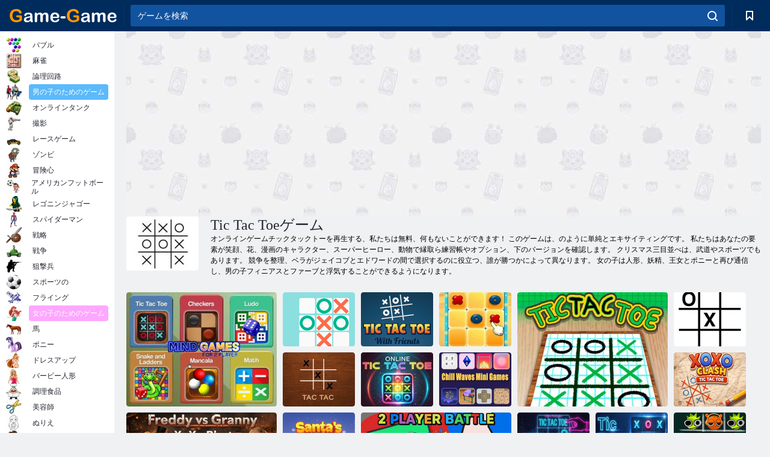

--- FILE ---
content_type: text/html; charset=utf-8
request_url: https://game-game.jp/tags/1075/
body_size: 23458
content:
<!DOCTYPE html>
<html lang="ja">
<head>
    <meta charset="utf-8">
    <meta name="viewport" content="width=device-width, initial-scale=1.0, maximum-scale=5.0, user-scalable=0">
    <title>Tic Tac Toeゲーム  - ゲーム - ゲームの無料プレイ</title>
    <meta name="keywords" content="2十字つま先、二人チックタックつま先、チックタックつま先のゲーム、女の子のためのゲームチックタック、チックタックつま先のゲーム無料のチックタックつま先のゲーム">
    <meta name="description" content="シンプルですが、劣らずエキサイティングなオンラインゲームチックタックトーは、あなたの時間を取るのに役立ちます。あなたは、ボットに対して一緒に独立しての両方を再生することができます。">
    <link rel="SHORTCUT ICON" href="/favicon.ico">
    <link rel="icon" type="image/png" href="/ui/icons/favicon-16x16.png" sizes="16x16">
    <link rel="icon" type="image/png" href="/ui/icons/favicon-32x32.png" sizes="32x32">
    <link rel="icon" type="image/png" href="/ui/icons/android-chrome-192x192.png" sizes="192x192">
    <link rel="apple-touch-icon" href="/ui/icons/apple-touch-icon.png" sizes="180x180">
    <link rel="mask-icon" href="/ui/icons/safari-pinned-tab.svg">
    <link rel="manifest" id="pwa_manifest">


            
            <link rel="stylesheet" href="/ui/css/optimized/gg_category.min.css">
        
            <link rel="preconnect" href="https://pagead2.googlesyndication.com/">
    <link rel="preconnect" href="https://adservice.google.com/">
    <link rel="preconnect" href="https://googleads.g.doubleclick.net/">
    <link rel="preconnect" href="https://www.googletagservices.com/">
    <link rel="preconnect" href="https://tpc.googlesyndication.com/">
    <link rel="preconnect" href="https://www.googleadservices.com/">

    <base href="https://game-game.jp">
    <link rel="alternate" type="application/rss+xml" title="RSS"
          href="https://game-game.jp/rss.xml"/>
                <link rel="canonical" href="https://game-game.jp/tags/1075/">
                                        <meta name="robots" content="index,follow"/>
                
                    
    

            <meta property="og:title" content="Tic Tac Toeゲーム  - ゲーム - ゲームの無料プレイ"/>
        <meta property="og:description" content="シンプルですが、劣らずエキサイティングなオンラインゲームチックタックトーは、あなたの時間を取るのに役立ちます。あなたは、ボットに対して一緒に独立しての両方を再生することができます。">
                        <meta property="og:image" content="/ui/css/images/casual/img/7a4b376069d3c9b7a0ff4b362203ca4f_120x90.JPG"/>
            
                <script async src="https://pagead2.googlesyndication.com/pagead/js/adsbygoogle.js?client=ca-pub-2114578358135779"
     crossorigin="anonymous"></script></head>
<body>

<div id="mobile-header" class="mm-slideout"></div>
<div id="mobile-nav"></div>
<div id="offset-wrapper" class="mm-slideout">
    <div id="header">
        <div class="header__holder">
            <div class="container-fluid">
                <div class="row align-items-center">
                    <div class="d-lg-none mmenu-toggle col flex-flow-0">
                        <button aria-label="hamburger" class="btn btn-link">
							<span class="hamburger-box">
								<span class="hamburger-inner"></span>
							</span>
                        </button>
                    </div>
                    <div class="col flex-flow-0">
                        <div class="logo">
                            <a href="/" class="d-flex align-items-center"
                               title="無料オンラインゲーム">
                                <img src="/ui/img/logo.svg" title="無料オンラインゲーム" alt="無料オンラインゲーム">
                            </a>
                        </div>
                    </div>
                    <div class="col col-border-left col-typeahead">
                        <div class="typeahead__close d-lg-none">
                            <button class="btn btn-link">×</button>
                        </div>
                        <form method="GET" action="/searchgames/">
                            <div class="typeahead__field">
				                <span class="typeahead__query">
				                    <input class="form-control" type="text" name="q" value=""
                                           id="smsearch" placeholder="ゲームを検索" aria-labelledby="header"
                                           autocomplete="off">
				                </span>
                                <span class="typeahead__button">
				                    <button class="btn btn-link" aria-label="search" onclick="submit();">
				                    	<span class="icon">
				                    		<svg xmlns="http://www.w3.org/2000/svg" width="16.906" height="17"
                                                 viewBox="0 0 16.906 17">
											    <path d="M757.542,32.233l-3.085-3.1a7.517,7.517,0,1,0-5.981,2.987,7.464,7.464,0,0,0,4.561-1.559l3.085,3.1a1,1,0,0,0,1.42,0A1.014,1.014,0,0,0,757.542,32.233Zm-14.591-7.685a5.524,5.524,0,1,1,5.525,5.552A5.546,5.546,0,0,1,742.951,24.548Z"
                                                      transform="translate(-740.938 -16.969)"/>
											</svg>
				                    	</span>
				                    </button>
				                </span>
                            </div>
                            <div class="list-live"></div>
                        </form>
                    </div>
                    <div class="col flex-flow-0 d-lg-none ml-auto">
                        <button aria-label="search-toggle" class="btn btn-link search-toggle"
                                onclick="$('.header__holder .typeahead__query :text').focus();">
	                    	<span class="icon">
	                    		<svg xmlns="http://www.w3.org/2000/svg" width="16.906" height="17"
                                     viewBox="0 0 16.906 17">
								    <path fill="#fff"
                                          d="M757.542,32.233l-3.085-3.1a7.517,7.517,0,1,0-5.981,2.987,7.464,7.464,0,0,0,4.561-1.559l3.085,3.1a1,1,0,0,0,1.42,0A1.014,1.014,0,0,0,757.542,32.233Zm-14.591-7.685a5.524,5.524,0,1,1,5.525,5.552A5.546,5.546,0,0,1,742.951,24.548Z"
                                          transform="translate(-740.938 -16.969)"></path>
								</svg>
	                    	</span>
                        </button>
                    </div>


                                            <div style="display: none" class="pwa-button btn">💻コンピュータ用「Game-Game」 </div>
                    

                    <div class="col flex-flow-0 col-border-left d-lg-block">
                        <ul class="row nav nav-icons flex-nowrap">
                            <li class="col col-12">
                                <a onclick="openMyGames()"
                                   class="btn btn-outline-primary d-flex align-items-center vplayer-btn-favorites"
                                   href="javascript:void(0)">
			        				<span class="icon">
			        					<svg xmlns="http://www.w3.org/2000/svg"
                                             xmlns:xlink="http://www.w3.org/1999/xlink" width="12" height="16.031"
                                             viewBox="0 0 12 16.031">
										    <path d="M1047,33a1,1,0,0,1-.71-0.293L1042,28.414l-4.29,4.292A1,1,0,0,1,1036,32V18a1,1,0,0,1,1-1h10a1,1,0,0,1,1,1V32a0.993,0.993,0,0,1-.62.924A0.966,0.966,0,0,1,1047,33Zm-5-7a1,1,0,0,1,.71.294l3.29,3.292V19h-8V29.586l3.29-3.292A1,1,0,0,1,1042,26Z"
                                                  transform="translate(-1036 -17)"/>
										</svg>
			        				</span>
                                    <span style="color: white;" class="count_con"></span>
                                </a>
                            </li>
                        </ul>
                    </div>
                    <!-- div class="col flex-flow-0 col-border-left d-none d-lg-block">
                        <ul class="row nav nav-icons flex-nowrap">
                            <li class="col col-4">
                                <a class="btn btn-outline-primary d-flex align-items-center" href="javascript:void(0)">
			        				<span class="icon">
			        					<svg xmlns="https://www.w3.org/2000/svg" xmlns:xlink="http://www.w3.org/1999/xlink" width="16" height="16" viewBox="0 0 16 16">
										    <path d="M826,18a8,8,0,1,0,8,8A8,8,0,0,0,826,18Zm-2.9,13.254a2.987,2.987,0,0,1,5.791,0A5.99,5.99,0,0,1,823.1,31.254ZM826,26a1,1,0,1,1,1-1A1,1,0,0,1,826,26Zm4.532,3.923a5,5,0,0,0-2.7-2.566,3,3,0,1,0-3.67,0,5,5,0,0,0-2.7,2.566A6,6,0,1,1,830.532,29.923Z" transform="translate(-818 -18)"/>
										</svg>
			        				</span>
                                    Войти
                                </a>
                            </li>
                            <li class="col col-4">
                                <a class="btn btn-outline-primary d-flex align-items-center" href="javascript:void(0)">
			        				<span class="icon">
			        					<svg xmlns="https://www.w3.org/2000/svg" xmlns:xlink="http://www.w3.org/1999/xlink" width="16" height="16" viewBox="0 0 16 16">
										    <path d="M947,18H933a1,1,0,0,0-1,1V33a1,1,0,0,0,1,1h14a1,1,0,0,0,1-1V19A1,1,0,0,0,947,18Zm-1,14H934V28h2v1a1,1,0,0,0,1,1h6a1,1,0,0,0,1-1V28h2v4Zm0-6h-3a1,1,0,0,0-1,1v1h-4V27a1,1,0,0,0-1-1h-3V20h12v6Zm-9-2h6a1,1,0,1,0,0-2h-6A1,1,0,1,0,937,24Z" transform="translate(-932 -18)"/>
										</svg>
			        				</span>
                                    История
                                </a>
                            </li>
                            <li class="col col-4">
                                <a class="btn btn-outline-primary d-flex align-items-center" href="javascript:void(0)">
			        				<span class="icon">
			        					<svg xmlns="https://www.w3.org/2000/svg" xmlns:xlink="http://www.w3.org/1999/xlink" width="12" height="16.031" viewBox="0 0 12 16.031">
										    <path d="M1047,33a1,1,0,0,1-.71-0.293L1042,28.414l-4.29,4.292A1,1,0,0,1,1036,32V18a1,1,0,0,1,1-1h10a1,1,0,0,1,1,1V32a0.993,0.993,0,0,1-.62.924A0.966,0.966,0,0,1,1047,33Zm-5-7a1,1,0,0,1,.71.294l3.29,3.292V19h-8V29.586l3.29-3.292A1,1,0,0,1,1042,26Z" transform="translate(-1036 -17)"/>
										</svg>
			        				</span>
                                    Закладки
                                </a>
                            </li>
                        </ul>
                    </div>

                    <div class="col flex-flow-0 col-border-left">
                        <a href="javascript:void(0)" class="link-favorite">
			        		<span class="icon">
				        		<svg xmlns="https://www.w3.org/2000/svg" viewBox="0 0 300 300" width="30" height="30">
									<path d="M165.5,108.2l-9.8,9.8c-1.9,1.9-4.7,2.6-7.2,2.1c-1.5-0.2-3-0.9-4.2-2.1l-9.8-9.8c-6.5-6.5-15.1-9.8-23.7-9.8
										s-17.2,3.3-23.7,9.8C74.2,121,74.4,141.6,87.3,156c13.2,14.7,49.6,45,62.7,55.8c13.1-10.8,49.4-41.1,62.7-55.8
										c13-14.4,13.1-35,0.3-47.8C199.9,95.1,178.6,95.1,165.5,108.2"/>
									<path d="M150,0C67.2,0,0,67.2,0,150s67.2,150,150,150s150-67.2,150-150S232.8,0,150,0 M224.2,166.4
										c-17,18.9-67,59.6-69.2,61.3c-1.5,1.2-3.3,1.8-5.1,1.7c-0.1,0-0.1,0-0.2,0c-1.7,0-3.5-0.6-4.9-1.7c-2.1-1.7-52.2-42.5-69.2-61.3
										C57.1,145.7,57.3,116,76,97.2c19.2-19.2,50.3-19.2,69.5,0l4.4,4.4l4.5-4.4c19.2-19.2,50.3-19.2,69.5,0
										C242.7,116,242.8,145.7,224.2,166.4"/>
								</svg>
							</span>
                        </a>
                    </div>
                    <div class="d-none d-lg-block col flex-flow-0">
                        <a href="javascript:void(0)" class="link-expand">
			        		<span class="icon">
								<svg xmlns="https://www.w3.org/2000/svg" viewBox="0 0 28.4 27.4" width="29" height="28">
									<path d="M28.4,19.1c0-0.9-0.7-1.6-1.5-1.6c-0.8,0-1.5,0.7-1.5,1.6v3.3l-6-6c-0.6-0.6-1.5-0.6-2.1,0
										c-0.6,0.6-0.6,1.5,0,2.1l6,6H20c-0.9,0-1.6,0.7-1.6,1.5c0,0.8,0.7,1.5,1.6,1.5h6.8c0.9,0,1.6-0.7,1.6-1.5c0,0,0,0,0-0.1
										c0,0,0-0.1,0-0.1L28.4,19.1L28.4,19.1z"/>
									<path class="st0" d="M9,16.4l-6,6v-3.3c0-0.9-0.7-1.6-1.5-1.6c-0.8,0-1.5,0.7-1.5,1.6l0,6.7c0,0,0,0.1,0,0.1c0,0,0,0,0,0.1
										c0,0.8,0.7,1.5,1.6,1.5h6.8c0.9,0,1.6-0.7,1.6-1.5c0-0.8-0.7-1.5-1.6-1.5H5.1l6-6c0.6-0.6,0.6-1.5,0-2.1C10.5,15.8,9.6,15.8,9,16.4
										"/>
									<path d="M19.4,11.1l6-6v3.3c0,0.9,0.7,1.6,1.5,1.6c0.8,0,1.5-0.7,1.5-1.6V1.6c0,0,0-0.1,0-0.1c0,0,0,0,0-0.1
										c0-0.8-0.7-1.5-1.6-1.5H20c-0.9,0-1.6,0.7-1.6,1.5C18.4,2.3,19.1,3,20,3h3.2l-6,6c-0.6,0.6-0.6,1.5,0,2.1
										C17.8,11.7,18.8,11.7,19.4,11.1"/>
									<path d="M5.1,3h3.2c0.9,0,1.6-0.7,1.6-1.5C9.9,0.7,9.2,0,8.4,0H1.6C0.7,0,0,0.7,0,1.5c0,0,0,0,0,0.1c0,0,0,0.1,0,0.1
										l0,6.7c0,0.9,0.7,1.6,1.5,1.6C2.3,9.9,3,9.2,3,8.3V5.1l6,6c0.6,0.6,1.5,0.6,2.1,0c0.6-0.6,0.6-1.5,0-2.1L5.1,3z"/>
								</svg>
							</span>
                        </a>
                    </div -->
                </div>
            </div>
        </div>
    </div>
    <section class="vp-dropdown">
        <div onclick="closeMyGames()" class="close"><i class="icon-cancel">
                <svg height="42" width="42">
                    <svg id="close-icon" xmlns="http://www.w3.org/2000/svg" viewBox="0 0 25 32">
                        <path d="M23.179 23.607c0 .446-.179.893-.5 1.214L20.25 27.25c-.321.321-.768.5-1.214.5s-.893-.179-1.214-.5L12.572 22l-5.25 5.25c-.321.321-.768.5-1.214.5s-.893-.179-1.214-.5l-2.429-2.429c-.321-.321-.5-.768-.5-1.214s.179-.893.5-1.214l5.25-5.25-5.25-5.25c-.321-.321-.5-.768-.5-1.214s.179-.893.5-1.214l2.429-2.429c.321-.321.768-.5 1.214-.5s.893.179 1.214.5l5.25 5.25 5.25-5.25c.321-.321.768-.5 1.214-.5s.893.179 1.214.5l2.429 2.429c.321.321.5.768.5 1.214s-.179.893-.5 1.214l-5.25 5.25 5.25 5.25c.321.321.5.768.5 1.214z"></path>
                    </svg>
                </svg>
            </i></div>

        <div class="bookmark-title">
            <svg height="18" width="18">
                <svg id="fav-icon" xmlns="http://www.w3.org/2000/svg" viewBox="0 0 32 32">
                    <path d="M16 29.714a1.11 1.11 0 0 1-.786-.321L4.071 18.643c-.143-.125-4.071-3.714-4.071-8 0-5.232 3.196-8.357 8.536-8.357 3.125 0 6.054 2.464 7.464 3.857 1.411-1.393 4.339-3.857 7.464-3.857 5.339 0 8.536 3.125 8.536 8.357 0 4.286-3.929 7.875-4.089 8.036L16.786 29.393c-.214.214-.5.321-.786.321z"></path>
                </svg>
            </svg>ブックマーク</div>
        <div class="vp-list vp-fav">
        </div>
    </section>
<div id="main">
    <div class="container-fluid">
        <div class="d-flex flex-nowrap position-relative">


            <div id="content" class="col-content">
                                                    <div class="content__partners d-flex justify-content-around">
                                                        <table width="100%">
<tr>
    <td>
        <div style="text-align: center;">
            <ins class="adsbygoogle ad-pc-only"
                 style="display:inline-block;width:336px;height:280px"
                 data-ad-client="ca-pub-2114578358135779"
                 data-ad-slot="2915545862"></ins>
            <script>
                (adsbygoogle = window.adsbygoogle || []).push({});
            </script>
        </div>
    </td>
    <td>
        <div style="text-align: center;">
            <ins class="adsbygoogle ad-pc-only"
                 style="display:inline-block;width:336px;height:280px"
                 data-ad-client="ca-pub-2114578358135779"
                 data-ad-slot="6239713201"></ins>
            <script>
                (adsbygoogle = window.adsbygoogle || []).push({});
            </script>
        </div>
    </td>
</tr>
</table>                            
                                            </div>
                                <div class="page-content">
                            <section itemscope="" itemtype="https://schema.org/Game">
            <meta itemprop="name" content="Tic Tac Toeゲーム ">
                                <div class="teaser mt-0" id="teaser-1">
                        <img src="/ui/css/images/casual/img/7a4b376069d3c9b7a0ff4b362203ca4f_120x90.JPG" alt='Tic Tac Toeゲーム ' title='Tic Tac Toeゲーム '
                             width="120" height="90">
                        <h1 class="header h1">Tic Tac Toeゲーム </h1>

                        <div class="teaser__body">
                                                            
                                                                            <div class="fs-12 text-darker teaser-description">
                                            <text><p>オンラインゲームチックタックトーを再生する、私たちは無料、何もないことができます！ このゲームは、のように単純とエキサイティングです。 私たちはあなたの要素が笑顔、花、漫画のキャラクター、スーパーヒーロー、動物で縁取ら練習帳やオプション、下のバージョンを確認します。 クリスマス三目並べは、武道やスポーツでもあります。 競争を整理、ベラがジェイコブとエドワードの間で選択するのに役立つ、誰が勝つかによって異なります。 女の子は人形、妖精、王女とポニーと再び通信し、男の子フィニアスとファーブと浮気することができるようになります。 </p> </text>
                                        </div>
                                                                    
                                                        </div>
                    </div>
                
            

            <div style="margin-top: 10px" class="games-sugestion">

                <div class="items-list row main-game-list">
                                                                                    <div class="col col-4 col-lg-3 item
                                    item-big
                    ">
        <div class="items-list__item">
              <a href="/209962/" title="2人用マインドゲーム ">
                <img src="/images/gray.gif"
                     title="2人用マインドゲーム "
                     alt="2人用マインドゲーム "
                                            
                            name="/gamesimg/209962_big.jpg"
                        
                                            >
                <h3 class="items-list__item__description">2人用マインドゲーム </h3>
            </a>
        </div>
        </div>
                                                        <div class="col col-4 col-lg-3 item
                item-small
                ">
        <div class="items-list__item">
              <a href="/173101/" title="クラシックティックタックトー ">
                <img src="/images/gray.gif"
                     title="クラシックティックタックトー "
                     alt="クラシックティックタックトー "
                                                name="/gamesimg/173101.jpg"
                        
                                        >
                <h3 class="items-list__item__description">クラシックティックタックトー </h3>
            </a>
        </div>
        </div>
                                                        <div class="col col-4 col-lg-3 item
                item-small
                ">
        <div class="items-list__item">
              <a href="/198029/" title="友達とチックタックトー ">
                <img src="/images/gray.gif"
                     title="友達とチックタックトー "
                     alt="友達とチックタックトー "
                                                name="/gamesimg/198029.jpg"
                        
                                        >
                <h3 class="items-list__item__description">友達とチックタックトー </h3>
            </a>
        </div>
        </div>
                                                        <div class="col col-4 col-lg-3 item
                item-small
                ">
        <div class="items-list__item">
              <a href="/212621/" title="アジアの謎 ">
                <img src="/images/gray.gif"
                     title="アジアの謎 "
                     alt="アジアの謎 "
                                                name="/gamesimg/212621.jpg"
                        
                                        >
                <h3 class="items-list__item__description">アジアの謎 </h3>
            </a>
        </div>
        </div>
                                                        <div class="col col-4 col-lg-3 item
                                    item-big
                    ">
        <div class="items-list__item">
              <a href="/201730/" title="チックタックトーペーパーノート ">
                <img src="/images/gray.gif"
                     title="チックタックトーペーパーノート "
                     alt="チックタックトーペーパーノート "
                                            
                            name="/gamesimg/201730_big.jpg"
                        
                                            >
                <h3 class="items-list__item__description">チックタックトーペーパーノート </h3>
            </a>
        </div>
        </div>
                                                        <div class="col col-4 col-lg-3 item
                item-small
                ">
        <div class="items-list__item">
              <a href="/199079/" title="不可能な三目並べ ">
                <img src="/images/gray.gif"
                     title="不可能な三目並べ "
                     alt="不可能な三目並べ "
                                                name="/gamesimg/199079.jpg"
                        
                                        >
                <h3 class="items-list__item__description">不可能な三目並べ </h3>
            </a>
        </div>
        </div>
                                                        <div class="col col-4 col-lg-3 item
                item-small
                ">
        <div class="items-list__item">
              <a href="/274060/" title="タクタク ">
                <img src="/images/gray.gif"
                     title="タクタク "
                     alt="タクタク "
                                                name="/gamesimg/274060.jpg"
                        
                                        >
                <h3 class="items-list__item__description">タクタク </h3>
            </a>
        </div>
        </div>
                                                        <div class="col col-4 col-lg-3 item
                item-small
                ">
        <div class="items-list__item">
              <a href="/274059/" title="オンライン三目並べ ">
                <img src="/images/gray.gif"
                     title="オンライン三目並べ "
                     alt="オンライン三目並べ "
                                                name="/gamesimg/274059.jpg"
                        
                                        >
                <h3 class="items-list__item__description">オンライン三目並べ </h3>
            </a>
        </div>
        </div>
                                                        <div class="col col-4 col-lg-3 item
                                    item-big
                    ">
        <div class="items-list__item">
              <a href="/274023/" title="フレディ vs おばあちゃん XoXo ブラスト ">
                <img src="/images/gray.gif"
                     title="フレディ vs おばあちゃん XoXo ブラスト "
                     alt="フレディ vs おばあちゃん XoXo ブラスト "
                                            
                            name="/gamesimg/274023_big.jpg"
                        
                                            >
                <h3 class="items-list__item__description">フレディ vs おばあちゃん XoXo ブラスト </h3>
            </a>
        </div>
        </div>
                                                        <div class="col col-4 col-lg-3 item
                item-small
                ">
        <div class="items-list__item">
              <a href="/273839/" title="チル ウェーブ ミニ ゲーム ">
                <img src="/images/gray.gif"
                     title="チル ウェーブ ミニ ゲーム "
                     alt="チル ウェーブ ミニ ゲーム "
                                                name="/gamesimg/273839.jpg"
                        
                                        >
                <h3 class="items-list__item__description">チル ウェーブ ミニ ゲーム </h3>
            </a>
        </div>
        </div>
                                                        <div class="col col-4 col-lg-3 item
                item-small
                ">
        <div class="items-list__item">
              <a href="/273784/" title="XOXO クラッシュ三目並べ ">
                <img src="/images/gray.gif"
                     title="XOXO クラッシュ三目並べ "
                     alt="XOXO クラッシュ三目並べ "
                                                name="/gamesimg/273784.jpg"
                        
                                        >
                <h3 class="items-list__item__description">XOXO クラッシュ三目並べ </h3>
            </a>
        </div>
        </div>
                                                        <div class="col col-4 col-lg-3 item
                item-small
                ">
        <div class="items-list__item">
              <a href="/273729/" title="サンタのXOワンダーランド ">
                <img src="/images/gray.gif"
                     title="サンタのXOワンダーランド "
                     alt="サンタのXOワンダーランド "
                                                name="/gamesimg/273729.jpg"
                        
                                        >
                <h3 class="items-list__item__description">サンタのXOワンダーランド </h3>
            </a>
        </div>
        </div>
                                                        <div class="col col-4 col-lg-3 item
                                    item-big
                    ">
        <div class="items-list__item">
              <a href="/273477/" title="2人対戦 ">
                <img src="/images/gray.gif"
                     title="2人対戦 "
                     alt="2人対戦 "
                                            
                            name="/gamesimg/273477_big.jpg"
                        
                                            >
                <h3 class="items-list__item__description">2人対戦 </h3>
            </a>
        </div>
        </div>
                                                        <div class="col col-4 col-lg-3 item
                item-small
                ">
        <div class="items-list__item">
              <a href="/273405/" title="オンライン マルチプレイヤー 三目並べ ">
                <img src="/images/gray.gif"
                     title="オンライン マルチプレイヤー 三目並べ "
                     alt="オンライン マルチプレイヤー 三目並べ "
                                                name="/gamesimg/273405.jpg"
                        
                                        >
                <h3 class="items-list__item__description">オンライン マルチプレイヤー 三目並べ </h3>
            </a>
        </div>
        </div>
                                                        <div class="col col-4 col-lg-3 item
                item-small
                ">
        <div class="items-list__item">
              <a href="/273141/" title="三目並べ ">
                <img src="/images/gray.gif"
                     title="三目並べ "
                     alt="三目並べ "
                                                name="/gamesimg/273141.jpg"
                        
                                        >
                <h3 class="items-list__item__description">三目並べ </h3>
            </a>
        </div>
        </div>
                                                        <div class="col col-4 col-lg-3 item
                item-small
                ">
        <div class="items-list__item">
              <a href="/272608/" title="三目並べスプンキ ">
                <img src="/images/gray.gif"
                     title="三目並べスプンキ "
                     alt="三目並べスプンキ "
                                                name="/gamesimg/272608.jpg"
                        
                                        >
                <h3 class="items-list__item__description">三目並べスプンキ </h3>
            </a>
        </div>
        </div>
                                                        <div class="col col-4 col-lg-3 item
                                    item-big
                    ">
        <div class="items-list__item">
              <a href="/272474/" title="マルチプレイヤー三目並べ ">
                <img src="/images/gray.gif"
                     title="マルチプレイヤー三目並べ "
                     alt="マルチプレイヤー三目並べ "
                                            
                            name="/gamesimg/272474_big.jpg"
                        
                                            >
                <h3 class="items-list__item__description">マルチプレイヤー三目並べ </h3>
            </a>
        </div>
        </div>
                                                        <div class="col col-4 col-lg-3 item
                item-small
                ">
        <div class="items-list__item">
              <a href="/272142/" title="友達に挑戦してみよう ">
                <img src="/images/gray.gif"
                     title="友達に挑戦してみよう "
                     alt="友達に挑戦してみよう "
                                                name="/gamesimg/272142.jpg"
                        
                                        >
                <h3 class="items-list__item__description">友達に挑戦してみよう </h3>
            </a>
        </div>
        </div>
                                                        <div class="col col-4 col-lg-3 item
                item-small
                ">
        <div class="items-list__item">
              <a href="/272130/" title="ネオン三目並べ ">
                <img src="/images/gray.gif"
                     title="ネオン三目並べ "
                     alt="ネオン三目並べ "
                                                name="/gamesimg/272130.jpg"
                        
                                        >
                <h3 class="items-list__item__description">ネオン三目並べ </h3>
            </a>
        </div>
        </div>
                                                        <div class="col col-4 col-lg-3 item
                item-small
                ">
        <div class="items-list__item">
              <a href="/272045/" title="トリック・タック・トリート ">
                <img src="/images/gray.gif"
                     title="トリック・タック・トリート "
                     alt="トリック・タック・トリート "
                                                name="/gamesimg/272045.jpg"
                        
                                        >
                <h3 class="items-list__item__description">トリック・タック・トリート </h3>
            </a>
        </div>
        </div>
                                                        <div class="col col-4 col-lg-3 item
                                    item-big
                    ">
        <div class="items-list__item">
              <a href="/271898/" title="TAC-TAC-XO ">
                <img src="/images/gray.gif"
                     title="TAC-TAC-XO "
                     alt="TAC-TAC-XO "
                                            
                            name="/gamesimg/271898_big.jpg"
                        
                                            >
                <h3 class="items-list__item__description">TAC-TAC-XO </h3>
            </a>
        </div>
        </div>
                                                        <div class="col col-4 col-lg-3 item
                item-small
                ">
        <div class="items-list__item">
              <a href="/271295/" title="スーパートリス ">
                <img src="/images/gray.gif"
                     title="スーパートリス "
                     alt="スーパートリス "
                                                name="/gamesimg/271295.jpg"
                        
                                        >
                <h3 class="items-list__item__description">スーパートリス </h3>
            </a>
        </div>
        </div>
                                                        <div class="col col-4 col-lg-3 item
                item-small
                ">
        <div class="items-list__item">
              <a href="/270865/" title="Tic-tac-grid ">
                <img src="/images/gray.gif"
                     title="Tic-tac-grid "
                     alt="Tic-tac-grid "
                                                name="/gamesimg/270865.jpg"
                        
                                        >
                <h3 class="items-list__item__description">Tic-tac-grid </h3>
            </a>
        </div>
        </div>
                                                        <div class="col col-4 col-lg-3 item
                item-small
                ">
        <div class="items-list__item">
              <a href="/270776/" title="Xo for bro ">
                <img src="/images/gray.gif"
                     title="Xo for bro "
                     alt="Xo for bro "
                                                name="/gamesimg/270776.jpg"
                        
                                        >
                <h3 class="items-list__item__description">Xo for bro </h3>
            </a>
        </div>
        </div>
                                                        <div class="col col-4 col-lg-3 item
                                    item-big
                    ">
        <div class="items-list__item">
              <a href="/270422/" title="Neon tic tac toe ">
                <img src="/images/gray.gif"
                     title="Neon tic tac toe "
                     alt="Neon tic tac toe "
                                            
                            name="/gamesimg/270422_big.jpg"
                        
                                            >
                <h3 class="items-list__item__description">Neon tic tac toe </h3>
            </a>
        </div>
        </div>
                                                        <div class="col col-4 col-lg-3 item
                item-small
                ">
        <div class="items-list__item">
              <a href="/270327/" title="スライドチックタックトー ">
                <img src="/images/gray.gif"
                     title="スライドチックタックトー "
                     alt="スライドチックタックトー "
                                                name="/gamesimg/270327.jpg"
                        
                                        >
                <h3 class="items-list__item__description">スライドチックタックトー </h3>
            </a>
        </div>
        </div>
                                                        <div class="col col-4 col-lg-3 item
                item-small
                ">
        <div class="items-list__item">
              <a href="/269333/" title="Tic Tac Toe Cat ">
                <img src="/images/gray.gif"
                     title="Tic Tac Toe Cat "
                     alt="Tic Tac Toe Cat "
                                                name="/gamesimg/269333.jpg"
                        
                                        >
                <h3 class="items-list__item__description">Tic Tac Toe Cat </h3>
            </a>
        </div>
        </div>
                                                        <div class="col col-4 col-lg-3 item
                item-small
                ">
        <div class="items-list__item">
              <a href="/269255/" title="Tec Tak Toe Pro ">
                <img src="/images/gray.gif"
                     title="Tec Tak Toe Pro "
                     alt="Tec Tak Toe Pro "
                                                name="/gamesimg/269255.jpg"
                        
                                        >
                <h3 class="items-list__item__description">Tec Tak Toe Pro </h3>
            </a>
        </div>
        </div>
                                                        <div class="col col-4 col-lg-3 item
                                    item-big
                    ">
        <div class="items-list__item">
              <a href="/269204/" title="Tic tac toe ">
                <img src="/images/gray.gif"
                     title="Tic tac toe "
                     alt="Tic tac toe "
                                            
                            name="/gamesimg/269204_big.jpg"
                        
                                            >
                <h3 class="items-list__item__description">Tic tac toe </h3>
            </a>
        </div>
        </div>
                                                        <div class="col col-4 col-lg-3 item
                item-small
                ">
        <div class="items-list__item">
              <a href="/269023/" title="TIC TAC TOE 2025 ">
                <img src="/images/gray.gif"
                     title="TIC TAC TOE 2025 "
                     alt="TIC TAC TOE 2025 "
                                                name="/gamesimg/269023.jpg"
                        
                                        >
                <h3 class="items-list__item__description">TIC TAC TOE 2025 </h3>
            </a>
        </div>
        </div>
                                                        <div class="col col-4 col-lg-3 item
                item-small
                ">
        <div class="items-list__item">
              <a href="/268914/" title="Tic tac toe io ">
                <img src="/images/gray.gif"
                     title="Tic tac toe io "
                     alt="Tic tac toe io "
                                                name="/gamesimg/268914.jpg"
                        
                                        >
                <h3 class="items-list__item__description">Tic tac toe io </h3>
            </a>
        </div>
        </div>
                                                        <div class="col col-4 col-lg-3 item
                item-small
                ">
        <div class="items-list__item">
              <a href="/267018/" title="ピンクのタックのつま先 ">
                <img src="/images/gray.gif"
                     title="ピンクのタックのつま先 "
                     alt="ピンクのタックのつま先 "
                                                name="/gamesimg/267018.jpg"
                        
                                        >
                <h3 class="items-list__item__description">ピンクのタックのつま先 </h3>
            </a>
        </div>
        </div>
                                                        <div class="col col-4 col-lg-3 item
                                    item-big
                    ">
        <div class="items-list__item">
              <a href="/266826/" title="Tic tac toe ">
                <img src="/images/gray.gif"
                     title="Tic tac toe "
                     alt="Tic tac toe "
                                            
                            name="/gamesimg/266826_big.jpg"
                        
                                            >
                <h3 class="items-list__item__description">Tic tac toe </h3>
            </a>
        </div>
        </div>
                                                        <div class="col col-4 col-lg-3 item
                item-small
                ">
        <div class="items-list__item">
              <a href="/266155/" title="Tic tac toe ">
                <img src="/images/gray.gif"
                     title="Tic tac toe "
                     alt="Tic tac toe "
                                                name="/gamesimg/266155.jpg"
                        
                                        >
                <h3 class="items-list__item__description">Tic tac toe </h3>
            </a>
        </div>
        </div>
                                                        <div class="col col-4 col-lg-3 item
                item-small
                ">
        <div class="items-list__item">
              <a href="/266065/" title="Cubicoe ">
                <img src="/images/gray.gif"
                     title="Cubicoe "
                     alt="Cubicoe "
                                                name="/gamesimg/266065.jpg"
                        
                                        >
                <h3 class="items-list__item__description">Cubicoe </h3>
            </a>
        </div>
        </div>
                                                        <div class="col col-4 col-lg-3 item
                item-small
                ">
        <div class="items-list__item">
              <a href="/265942/" title="Tic-Tac Tangle ">
                <img src="/images/gray.gif"
                     title="Tic-Tac Tangle "
                     alt="Tic-Tac Tangle "
                                                name="/gamesimg/265942.jpg"
                        
                                        >
                <h3 class="items-list__item__description">Tic-Tac Tangle </h3>
            </a>
        </div>
        </div>
                                                        <div class="col col-4 col-lg-3 item
                                    item-big
                    ">
        <div class="items-list__item">
              <a href="/265447/" title="Tic tac toe ">
                <img src="/images/gray.gif"
                     title="Tic tac toe "
                     alt="Tic tac toe "
                                            
                            name="/gamesimg/265447_big.jpg"
                        
                                            >
                <h3 class="items-list__item__description">Tic tac toe </h3>
            </a>
        </div>
        </div>
                                                        <div class="col col-4 col-lg-3 item
                item-small
                ">
        <div class="items-list__item">
              <a href="/265287/" title="ジューシーなtic tac toeバトル ">
                <img src="/images/gray.gif"
                     title="ジューシーなtic tac toeバトル "
                     alt="ジューシーなtic tac toeバトル "
                                                name="/gamesimg/265287.jpg"
                        
                                        >
                <h3 class="items-list__item__description">ジューシーなtic tac toeバトル </h3>
            </a>
        </div>
        </div>
                                                        <div class="col col-4 col-lg-3 item
                item-small
                ">
        <div class="items-list__item">
              <a href="/264264/" title="X Oバトル ">
                <img src="/images/gray.gif"
                     title="X Oバトル "
                     alt="X Oバトル "
                                                name="/gamesimg/264264.jpg"
                        
                                        >
                <h3 class="items-list__item__description">X Oバトル </h3>
            </a>
        </div>
        </div>
                                                        <div class="col col-4 col-lg-3 item
                item-small
                ">
        <div class="items-list__item">
              <a href="/263843/" title="単語tic tac toe ">
                <img src="/images/gray.gif"
                     title="単語tic tac toe "
                     alt="単語tic tac toe "
                                                name="/gamesimg/263843.jpg"
                        
                                        >
                <h3 class="items-list__item__description">単語tic tac toe </h3>
            </a>
        </div>
        </div>
                                                        <div class="col col-4 col-lg-3 item
                                    item-big
                    ">
        <div class="items-list__item">
              <a href="/263668/" title="究極のnoughts and Crosses ">
                <img src="/images/gray.gif"
                     title="究極のnoughts and Crosses "
                     alt="究極のnoughts and Crosses "
                                            
                            name="/gamesimg/263668_big.jpg"
                        
                                            >
                <h3 class="items-list__item__description">究極のnoughts and Crosses </h3>
            </a>
        </div>
        </div>
                                                        <div class="col col-4 col-lg-3 item
                item-small
                ">
        <div class="items-list__item">
              <a href="/262941/" title="X Oバトル ">
                <img src="/images/gray.gif"
                     title="X Oバトル "
                     alt="X Oバトル "
                                                name="/gamesimg/262941.jpg"
                        
                                        >
                <h3 class="items-list__item__description">X Oバトル </h3>
            </a>
        </div>
        </div>
                                                        <div class="col col-4 col-lg-3 item
                item-small
                ">
        <div class="items-list__item">
              <a href="/262653/" title="tic tac toe">
                <img src="/images/gray.gif"
                     title="tic tac toe"
                     alt="tic tac toe"
                                                name="/gamesimg/262653.jpg"
                        
                                        >
                <h3 class="items-list__item__description">tic tac toe</h3>
            </a>
        </div>
        </div>
                                                        <div class="col col-4 col-lg-3 item
                item-small
                ">
        <div class="items-list__item">
              <a href="/262480/" title="Tic Tac Toe Original Pro">
                <img src="/images/gray.gif"
                     title="Tic Tac Toe Original Pro"
                     alt="Tic Tac Toe Original Pro"
                                                name="/gamesimg/262480.jpg"
                        
                                        >
                <h3 class="items-list__item__description">Tic Tac Toe Original Pro</h3>
            </a>
        </div>
        </div>
                                                        <div class="col col-4 col-lg-3 item
                                    item-big
                    ">
        <div class="items-list__item">
              <a href="/262356/" title="Tic Tac Toeレベルは不可能です ">
                <img src="/images/gray.gif"
                     title="Tic Tac Toeレベルは不可能です "
                     alt="Tic Tac Toeレベルは不可能です "
                                            
                            name="/gamesimg/262356_big.jpg"
                        
                                            >
                <h3 class="items-list__item__description">Tic Tac Toeレベルは不可能です </h3>
            </a>
        </div>
        </div>
                                                        <div class="col col-4 col-lg-3 item
                item-small
                ">
        <div class="items-list__item">
              <a href="/262058/" title="3つの点 ">
                <img src="/images/gray.gif"
                     title="3つの点 "
                     alt="3つの点 "
                                                name="/gamesimg/262058.jpg"
                        
                                        >
                <h3 class="items-list__item__description">3つの点 </h3>
            </a>
        </div>
        </div>
                                                        <div class="col col-4 col-lg-3 item
                item-small
                ">
        <div class="items-list__item">
              <a href="/261166/" title="チックタクティック ">
                <img src="/images/gray.gif"
                     title="チックタクティック "
                     alt="チックタクティック "
                                                name="/gamesimg/261166.jpg"
                        
                                        >
                <h3 class="items-list__item__description">チックタクティック </h3>
            </a>
        </div>
        </div>
                                                        <div class="col col-4 col-lg-3 item
                item-small
                ">
        <div class="items-list__item">
              <a href="/260946/" title="クリスマス三目並べ ">
                <img src="/images/gray.gif"
                     title="クリスマス三目並べ "
                     alt="クリスマス三目並べ "
                                                name="/gamesimg/260946.jpg"
                        
                                        >
                <h3 class="items-list__item__description">クリスマス三目並べ </h3>
            </a>
        </div>
        </div>
                                                        <div class="col col-4 col-lg-3 item
                                    item-big
                    ">
        <div class="items-list__item">
              <a href="/260786/" title="クリスマス三目並べ ">
                <img src="/images/gray.gif"
                     title="クリスマス三目並べ "
                     alt="クリスマス三目並べ "
                                            
                            name="/gamesimg/260786_big.jpg"
                        
                                            >
                <h3 class="items-list__item__description">クリスマス三目並べ </h3>
            </a>
        </div>
        </div>
                                                        <div class="col col-4 col-lg-3 item
                item-small
                ">
        <div class="items-list__item">
              <a href="/260022/" title="古典的な三目並べ ">
                <img src="/images/gray.gif"
                     title="古典的な三目並べ "
                     alt="古典的な三目並べ "
                                                name="/gamesimg/260022.jpg"
                        
                                        >
                <h3 class="items-list__item__description">古典的な三目並べ </h3>
            </a>
        </div>
        </div>
                                                        <div class="col col-4 col-lg-3 item
                item-small
                ">
        <div class="items-list__item">
              <a href="/259781/" title="ジューシー三目並べ ">
                <img src="/images/gray.gif"
                     title="ジューシー三目並べ "
                     alt="ジューシー三目並べ "
                                                name="/gamesimg/259781.jpg"
                        
                                        >
                <h3 class="items-list__item__description">ジューシー三目並べ </h3>
            </a>
        </div>
        </div>
                                                        <div class="col col-4 col-lg-3 item
                item-small
                ">
        <div class="items-list__item">
              <a href="/259565/" title="三目並べパズル ">
                <img src="/images/gray.gif"
                     title="三目並べパズル "
                     alt="三目並べパズル "
                                                name="/gamesimg/259565.jpg"
                        
                                        >
                <h3 class="items-list__item__description">三目並べパズル </h3>
            </a>
        </div>
        </div>
                                                        <div class="col col-4 col-lg-3 item
                                    item-big
                    ">
        <div class="items-list__item">
              <a href="/259531/" title="三目並べプロ ">
                <img src="/images/gray.gif"
                     title="三目並べプロ "
                     alt="三目並べプロ "
                                            
                            name="/gamesimg/259531_big.jpg"
                        
                                            >
                <h3 class="items-list__item__description">三目並べプロ </h3>
            </a>
        </div>
        </div>
                                                        <div class="col col-4 col-lg-3 item
                item-small
                ">
        <div class="items-list__item">
              <a href="/259197/" title="三目並べプロ ">
                <img src="/images/gray.gif"
                     title="三目並べプロ "
                     alt="三目並べプロ "
                                                name="/gamesimg/259197.jpg"
                        
                                        >
                <h3 class="items-list__item__description">三目並べプロ </h3>
            </a>
        </div>
        </div>
                                                        <div class="col col-4 col-lg-3 item
                item-small
                ">
        <div class="items-list__item">
              <a href="/259023/" title="XOX 対決 ">
                <img src="/images/gray.gif"
                     title="XOX 対決 "
                     alt="XOX 対決 "
                                                name="/gamesimg/259023.jpg"
                        
                                        >
                <h3 class="items-list__item__description">XOX 対決 </h3>
            </a>
        </div>
        </div>
                                                        <div class="col col-4 col-lg-3 item
                item-small
                ">
        <div class="items-list__item">
              <a href="/258780/" title="三目並べマウス vs 猫 ">
                <img src="/images/gray.gif"
                     title="三目並べマウス vs 猫 "
                     alt="三目並べマウス vs 猫 "
                                                name="/gamesimg/258780.jpg"
                        
                                        >
                <h3 class="items-list__item__description">三目並べマウス vs 猫 </h3>
            </a>
        </div>
        </div>
                                                        <div class="col col-4 col-lg-3 item
                                    item-big
                    ">
        <div class="items-list__item">
              <a href="/258283/" title="三目並べパズル ">
                <img src="/images/gray.gif"
                     title="三目並べパズル "
                     alt="三目並べパズル "
                                            
                            name="/gamesimg/258283_big.jpg"
                        
                                            >
                <h3 class="items-list__item__description">三目並べパズル </h3>
            </a>
        </div>
        </div>
                                                        <div class="col col-4 col-lg-3 item
                item-small
                ">
        <div class="items-list__item">
              <a href="/258263/" title="ハロウィン三目並べ ">
                <img src="/images/gray.gif"
                     title="ハロウィン三目並べ "
                     alt="ハロウィン三目並べ "
                                                name="/gamesimg/258263.jpg"
                        
                                        >
                <h3 class="items-list__item__description">ハロウィン三目並べ </h3>
            </a>
        </div>
        </div>
                                                        <div class="col col-4 col-lg-3 item
                item-small
                ">
        <div class="items-list__item">
              <a href="/258253/" title="三目並べクイズ ">
                <img src="/images/gray.gif"
                     title="三目並べクイズ "
                     alt="三目並べクイズ "
                                                name="/gamesimg/258253.jpg"
                        
                                        >
                <h3 class="items-list__item__description">三目並べクイズ </h3>
            </a>
        </div>
        </div>
                                                        <div class="col col-4 col-lg-3 item
                item-small
                ">
        <div class="items-list__item">
              <a href="/258193/" title="三目並べの楽しいゲーム ">
                <img src="/images/gray.gif"
                     title="三目並べの楽しいゲーム "
                     alt="三目並べの楽しいゲーム "
                                                name="/gamesimg/258193.jpg"
                        
                                        >
                <h3 class="items-list__item__description">三目並べの楽しいゲーム </h3>
            </a>
        </div>
        </div>
                                                        <div class="col col-4 col-lg-3 item
                                    item-big
                    ">
        <div class="items-list__item">
              <a href="/257868/" title="ハロウィン三目並べ ">
                <img src="/images/gray.gif"
                     title="ハロウィン三目並べ "
                     alt="ハロウィン三目並べ "
                                            
                            name="/gamesimg/257868_big.jpg"
                        
                                            >
                <h3 class="items-list__item__description">ハロウィン三目並べ </h3>
            </a>
        </div>
        </div>
                                                        <div class="col col-4 col-lg-3 item
                item-small
                ">
        <div class="items-list__item">
              <a href="/257088/" title="三目並べの楽しいゲーム ">
                <img src="/images/gray.gif"
                     title="三目並べの楽しいゲーム "
                     alt="三目並べの楽しいゲーム "
                                                name="/gamesimg/257088.jpg"
                        
                                        >
                <h3 class="items-list__item__description">三目並べの楽しいゲーム </h3>
            </a>
        </div>
        </div>
                                                        <div class="col col-4 col-lg-3 item
                item-small
                ">
        <div class="items-list__item">
              <a href="/256006/" title="ジューシー三目並べバトル ">
                <img src="/images/gray.gif"
                     title="ジューシー三目並べバトル "
                     alt="ジューシー三目並べバトル "
                                                name="/gamesimg/256006.jpg"
                        
                                        >
                <h3 class="items-list__item__description">ジューシー三目並べバトル </h3>
            </a>
        </div>
        </div>
                                                        <div class="col col-4 col-lg-3 item
                item-small
                ">
        <div class="items-list__item">
              <a href="/255794/" title="チックタックノウ部門 ">
                <img src="/images/gray.gif"
                     title="チックタックノウ部門 "
                     alt="チックタックノウ部門 "
                                                name="/gamesimg/255794.jpg"
                        
                                        >
                <h3 class="items-list__item__description">チックタックノウ部門 </h3>
            </a>
        </div>
        </div>
                                                        <div class="col col-4 col-lg-3 item
                item-small
                ">
        <div class="items-list__item">
              <a href="/255677/" title="チクタク何？ ">
                <img src="/images/gray.gif"
                     title="チクタク何？ "
                     alt="チクタク何？ "
                                            
                            name="/gamesimg/255677_big.jpg"
                        
                                            >
                <h3 class="items-list__item__description">チクタク何？ </h3>
            </a>
        </div>
        </div>
                                                        <div class="col col-4 col-lg-3 item
                item-small
                ">
        <div class="items-list__item">
              <a href="/255031/" title="2 プレイヤー ミニ チャレンジ ">
                <img src="/images/gray.gif"
                     title="2 プレイヤー ミニ チャレンジ "
                     alt="2 プレイヤー ミニ チャレンジ "
                                                name="/gamesimg/255031.jpg"
                        
                                        >
                <h3 class="items-list__item__description">2 プレイヤー ミニ チャレンジ </h3>
            </a>
        </div>
        </div>
                                                        <div class="col col-4 col-lg-3 item
                item-small
                ">
        <div class="items-list__item">
              <a href="/254584/" title="L. O. L. サプライズゲームゾーン ">
                <img src="/images/gray.gif"
                     title="L. O. L. サプライズゲームゾーン "
                     alt="L. O. L. サプライズゲームゾーン "
                                                name="/gamesimg/254584.jpg"
                        
                                        >
                <h3 class="items-list__item__description">L. O. L. サプライズゲームゾーン </h3>
            </a>
        </div>
        </div>
                                                        <div class="col col-4 col-lg-3 item
                item-small
                ">
        <div class="items-list__item">
              <a href="/253864/" title="三目並べサッカー ">
                <img src="/images/gray.gif"
                     title="三目並べサッカー "
                     alt="三目並べサッカー "
                                                name="/gamesimg/253864.jpg"
                        
                                        >
                <h3 class="items-list__item__description">三目並べサッカー </h3>
            </a>
        </div>
        </div>
                                                        <div class="col col-4 col-lg-3 item
                item-small
                ">
        <div class="items-list__item">
              <a href="/252941/" title="○×ゲーム ">
                <img src="/images/gray.gif"
                     title="○×ゲーム "
                     alt="○×ゲーム "
                                            
                            name="/gamesimg/252941_big.jpg"
                        
                                            >
                <h3 class="items-list__item__description">○×ゲーム </h3>
            </a>
        </div>
        </div>
                                                        <div class="col col-4 col-lg-3 item
                item-small
                ">
        <div class="items-list__item">
              <a href="/252820/" title="パルスタクティクス三目並べ ">
                <img src="/images/gray.gif"
                     title="パルスタクティクス三目並べ "
                     alt="パルスタクティクス三目並べ "
                                                name="/gamesimg/252820.jpg"
                        
                                        >
                <h3 class="items-list__item__description">パルスタクティクス三目並べ </h3>
            </a>
        </div>
        </div>
                                                        <div class="col col-4 col-lg-3 item
                item-small
                ">
        <div class="items-list__item">
              <a href="/252033/" title="イースター三目並べ ">
                <img src="/images/gray.gif"
                     title="イースター三目並べ "
                     alt="イースター三目並べ "
                                                name="/gamesimg/252033.jpg"
                        
                                        >
                <h3 class="items-list__item__description">イースター三目並べ </h3>
            </a>
        </div>
        </div>
                                                        <div class="col col-4 col-lg-3 item
                item-small
                ">
        <div class="items-list__item">
              <a href="/251657/" title="○×ゲーム ">
                <img src="/images/gray.gif"
                     title="○×ゲーム "
                     alt="○×ゲーム "
                                                name="/gamesimg/251657.jpg"
                        
                                        >
                <h3 class="items-list__item__description">○×ゲーム </h3>
            </a>
        </div>
        </div>
            


                </div>
            </div>

            <div class="clearfix text-center more">


    <!--check if="1">
        <a href="#" onclick="loadGames(this); return false" class="myButton" id="myButton">より多くのゲーム...</a>
    </check-->


        <ul class="pagination pull-right">

                        <!-- @config.lang_fold -->
                                                    <li class=" active">
                            <a href="tags/1075/">1</a>
                        </li>
                    
                                                                    <li class="">
                            <a href="tags/1075/page2/">2</a>
                        </li>
                    
                            
                            <li>
                    <a href="tags/1075/page2/">></a>
                </li>
            
        </ul>

</div>

            
                            <div style="margin-top:10px">
                        <div class="extravote">
      <span class="extravote-stars" itemprop="aggregateRating" itemscope=""
            itemtype="https://schema.org/AggregateRating">
        <meta itemprop="ratingCount" content="10">
      <span id="rating" class="current-rating" style="width: 90%;"
            itemprop="ratingValue">4.5</span>
         <span class="extravote-star"><a href="javascript:void(null)"
                                         onclick="javascript:vote(1,'tags_1074','ja');" title="1"
                                         class="ev-10-stars">1</a></span>
         <span class="extravote-star"><a href="javascript:void(null)"
                                         onclick="javascript:vote(2,'tags_1074','ja');" title="2"
                                         class="ev-20-stars">2</a></span>
         <span class="extravote-star"><a href="javascript:void(null)"
                                         onclick="javascript:vote(3,'tags_1074','ja');" title="3"
                                         class="ev-30-stars">3</a></span>
         <span class="extravote-star"><a href="javascript:void(null)"
                                         onclick="javascript:vote(4,'tags_1074','ja');" title="4"
                                         class="ev-40-stars">4</a></span>
         <span class="extravote-star"><a href="javascript:void(null)"
                                         onclick="javascript:vote(5,'tags_1074','ja');" title="5"
                                         class="ev-50-stars">5</a></span>
      </span>
        <span class="extravote-info" id="extravote_x">(Total 10)</span>
    </div>


    <script type="text/javascript">
        vote = function (rating, type, lang) {
            $.ajax({
                method: 'POST',
                url: '/ajax/vote/get_vote/',
                data: {rating: rating, type: type ,lang: lang}
            }).done(function (data) {
                var massage = data === 'error_vote' ? 'You have already voted' : 'Thank you';
                $('#extravote_x').hide().text(massage).animate({opacity: 'toggle'}, 'slow');
                setTimeout(() => $('#extravote_x').hide().text("(Total 10)").animate({opacity: 'toggle'}, 'slow'), 3000);
            })
        }
    </script>

    <style type="text/css">
        .extravote{margin:-7px 0 1px 2px}.extravote-stars, .extravote-info{margin:0;padding:0;position:relative;vertical-align:middle} .voted .extravote-info.ihide, .extravote-stars{display:inline-block}.extravote-stars, .extravote-star a, .extravote-info, .extravote-stars .current-rating{height:35px;line-height:36px}.extravote-stars{font-size:1em;overflow:hidden;width:174px}.extravote-star{background-image:none;background-position:0;display:inline;margin:0;padding:0}.extravote-stars, .extravote-star a:hover, .extravote-stars .current-rating{background-color:transparent;background-image:url([data-uri]);background-repeat:repeat-x}.extravote-star a:hover, .extravote-stars .current-rating{background-position:left -1000px}.extravote-star a, .extravote-stars .current-rating{border:medium none;cursor:pointer;left:0;outline:none;overflow:hidden;position:absolute;text-indent:-1000em;top:0}.extravote-star a:hover{background-position:left bottom}.extravote-star a:focus, .extravote-star a:active{background:none}.extravote-stars .current-rating{background-position:left center;z-index:1}.extravote-star a.ev-5-stars{width:10%;z-index:12}.extravote-star a.ev-10-stars{width:20%;z-index:11}.extravote-star a.ev-15-stars{width:30%;z-index:10}.extravote-star a.ev-20-stars{width:40%;z-index:9}.extravote-star a.ev-25-stars{width:50%;z-index:8}.extravote-star a.ev-30-stars{width:60%;z-index:7}.extravote-star a.ev-35-stars{width:70%;z-index:6}.extravote-star a.ev-40-stars{width:80%;z-index:5}.extravote-star a.ev-45-stars{width:90%;z-index:4}.extravote-star a.ev-50-stars

        {width:100%;z-index:3}
    </style>




                </div>
            
                <h2 class="header h3 m-b-14">カテゴリ別ゲームチックタックトー：</h2>
    <div style="height: 140px" class="games-sugestion carousel-offset">
        <div class="owl-carousel">
                            <div class="item">
                    <a href="/tags/497/"
                       title="パズルゲームオンライン">
                        <img style="height: 70px;width: 70px" src="/ui/css/images/tags/497.jpg"
                             alt="パズルゲームオンライン">
                        <h3 class="fs-11 d-block">パズル</h3>
                    </a>
                </div>
                            <div class="item">
                    <a href="/tags/738/"
                       title="インテリジェントゲーム ">
                        <img style="height: 70px;width: 70px" src="/ui/css/images/tags/738.jpg"
                             alt="インテリジェントゲーム ">
                        <h3 class="fs-11 d-block">インテリジェント</h3>
                    </a>
                </div>
                            <div class="item">
                    <a href="/tags/499/"
                       title="オンラインボードゲーム ">
                        <img style="height: 70px;width: 70px" src="/ui/css/images/tags/499.jpg"
                             alt="オンラインボードゲーム ">
                        <h3 class="fs-11 d-block">ボードゲーム </h3>
                    </a>
                </div>
                            <div class="item">
                    <a href="/tags/html5/"
                       title="HTML5のゲーム ">
                        <img style="height: 70px;width: 70px" src="/ui/css/images/tags/html5.jpg"
                             alt="HTML5のゲーム ">
                        <h3 class="fs-11 d-block">HTML5 </h3>
                    </a>
                </div>
                            <div class="item">
                    <a href="/tags/965/"
                       title="オンライン子供のための教育ゲーム">
                        <img style="height: 70px;width: 70px" src="/ui/css/images/tags/965.jpg"
                             alt="オンライン子供のための教育ゲーム">
                        <h3 class="fs-11 d-block">教育の</h3>
                    </a>
                </div>
                            <div class="item">
                    <a href="/tags/572/"
                       title="無料オンラインゲーム ">
                        <img style="height: 70px;width: 70px" src="/ui/css/images/tags/572.jpg"
                             alt="無料オンラインゲーム ">
                        <h3 class="fs-11 d-block">オンラインゲーム </h3>
                    </a>
                </div>
                            <div class="item">
                    <a href="/tags/1362/"
                       title="Androidのオンラインゲーム ">
                        <img style="height: 70px;width: 70px" src="/ui/css/images/tags/1362.jpg"
                             alt="Androidのオンラインゲーム ">
                        <h3 class="fs-11 d-block">アンドロイド </h3>
                    </a>
                </div>
                            <div class="item">
                    <a href="/tags/1178/"
                       title="タッチスクリーンゲームオンライン ">
                        <img style="height: 70px;width: 70px" src="/ui/css/images/tags/1178.jpg"
                             alt="タッチスクリーンゲームオンライン ">
                        <h3 class="fs-11 d-block">タッチスクリーン </h3>
                    </a>
                </div>
                            <div class="item">
                    <a href="/tags/734/"
                       title="オンライン女の子の7年間のゲーム">
                        <img style="height: 70px;width: 70px" src="/ui/css/images/tags/734.jpg"
                             alt="オンライン女の子の7年間のゲーム">
                        <h3 class="fs-11 d-block">7年</h3>
                    </a>
                </div>
                            <div class="item">
                    <a href="/tags/874/"
                       title="スポットゲーム ">
                        <img style="height: 70px;width: 70px" src="/ui/css/images/tags/874.jpg"
                             alt="スポットゲーム ">
                        <h3 class="fs-11 d-block">スポット</h3>
                    </a>
                </div>
                            <div class="item">
                    <a href="/tags/711/"
                       title="シンプルなゲーム ">
                        <img style="height: 70px;width: 70px" src="/ui/css/images/tags/711.jpg"
                             alt="シンプルなゲーム ">
                        <h3 class="fs-11 d-block">シンプル</h3>
                    </a>
                </div>
                            <div class="item">
                    <a href="/tags/919/"
                       title="どのように賢いゲームですか ">
                        <img style="height: 70px;width: 70px" src="/ui/css/images/tags/919.jpg"
                             alt="どのように賢いゲームですか ">
                        <h3 class="fs-11 d-block">あなたはどのようにスマート</h3>
                    </a>
                </div>
                            <div class="item">
                    <a href="/tags/1486/"
                       title="オンラインWebGLのゲーム ">
                        <img style="height: 70px;width: 70px" src="/ui/css/images/tags/1486.jpg"
                             alt="オンラインWebGLのゲーム ">
                        <h3 class="fs-11 d-block">WebGLの </h3>
                    </a>
                </div>
                            <div class="item">
                    <a href="/tags/469/"
                       title="子供のための学習ゲーム ">
                        <img style="height: 70px;width: 70px" src="/ui/css/images/tags/469.jpg"
                             alt="子供のための学習ゲーム ">
                        <h3 class="fs-11 d-block">学習 </h3>
                    </a>
                </div>
                            <div class="item">
                    <a href="/tags/865/"
                       title="小さなもののためのゲーム ">
                        <img style="height: 70px;width: 70px" src="/ui/css/images/tags/865.jpg"
                             alt="小さなもののためのゲーム ">
                        <h3 class="fs-11 d-block">小さなもののためのゲーム</h3>
                    </a>
                </div>
                            <div class="item">
                    <a href="/tags/566/"
                       title="オンラインクリスマスゲーム。 新年ゲーム ">
                        <img style="height: 70px;width: 70px" src="/ui/css/images/tags/566.jpg"
                             alt="オンラインクリスマスゲーム。 新年ゲーム ">
                        <h3 class="fs-11 d-block">クリスマス </h3>
                    </a>
                </div>
                            <div class="item">
                    <a href="/tags/393/"
                       title="宇宙ゲーム ">
                        <img style="height: 70px;width: 70px" src="/ui/css/images/tags/393.jpg"
                             alt="宇宙ゲーム ">
                        <h3 class="fs-11 d-block">スペース</h3>
                    </a>
                </div>
                            <div class="item">
                    <a href="/tags/762/"
                       title="ディエゴとダシャのゲーム ">
                        <img style="height: 70px;width: 70px" src="/ui/css/images/tags/762.jpg"
                             alt="ディエゴとダシャのゲーム ">
                        <h3 class="fs-11 d-block">ディエゴとダーシャ</h3>
                    </a>
                </div>
                            <div class="item">
                    <a href="/tags/1336/"
                       title="IOゲーム ">
                        <img style="height: 70px;width: 70px" src="/ui/css/images/tags/1336.jpg"
                             alt="IOゲーム ">
                        <h3 class="fs-11 d-block">IOゲーム </h3>
                    </a>
                </div>
                            <div class="item">
                    <a href="/tags/1014/"
                       title="オンラインゲームコールド·ハート">
                        <img style="height: 70px;width: 70px" src="/ui/css/images/tags/1014.jpg"
                             alt="オンラインゲームコールド·ハート">
                        <h3 class="fs-11 d-block">冷たい心</h3>
                    </a>
                </div>
                            <div class="item">
                    <a href="/tags/671/"
                       title="3Dゲーム - 無料のオンラインプレイ ">
                        <img style="height: 70px;width: 70px" src="/ui/css/images/tags/671.jpg"
                             alt="3Dゲーム - 無料のオンラインプレイ ">
                        <h3 class="fs-11 d-block">3D</h3>
                    </a>
                </div>
                            <div class="item">
                    <a href="/tags/975/"
                       title="スマーフゲームオンライン">
                        <img style="height: 70px;width: 70px" src="/ui/css/images/tags/975.jpg"
                             alt="スマーフゲームオンライン">
                        <h3 class="fs-11 d-block">スマーフ</h3>
                    </a>
                </div>
                            <div class="item">
                    <a href="/tags/491/"
                       title="ディズニーのゲーム。 オンラインディズニーのゲームをプレイ ">
                        <img style="height: 70px;width: 70px" src="/ui/css/images/tags/491.jpg"
                             alt="ディズニーのゲーム。 オンラインディズニーのゲームをプレイ ">
                        <h3 class="fs-11 d-block">ディズニー</h3>
                    </a>
                </div>
                            <div class="item">
                    <a href="/tags/423/"
                       title="ハロウィーンのゲーム ">
                        <img style="height: 70px;width: 70px" src="/ui/css/images/tags/423.jpg"
                             alt="ハロウィーンのゲーム ">
                        <h3 class="fs-11 d-block">ハロウィーン</h3>
                    </a>
                </div>
                            <div class="item">
                    <a href="/tags/554/"
                       title="オンラインモンスターゲーム ">
                        <img style="height: 70px;width: 70px" src="/ui/css/images/tags/554.jpg"
                             alt="オンラインモンスターゲーム ">
                        <h3 class="fs-11 d-block">モンスター</h3>
                    </a>
                </div>
                            <div class="item">
                    <a href="/tags/715/"
                       title="女の子のためのプリンセスゲーム">
                        <img style="height: 70px;width: 70px" src="/ui/css/images/tags/715.jpg"
                             alt="女の子のためのプリンセスゲーム">
                        <h3 class="fs-11 d-block">王女</h3>
                    </a>
                </div>
                            <div class="item">
                    <a href="/tags/866/"
                       title="爆撃機のゲーム ">
                        <img style="height: 70px;width: 70px" src="/ui/css/images/tags/866.jpg"
                             alt="爆撃機のゲーム ">
                        <h3 class="fs-11 d-block">ボンバーズ</h3>
                    </a>
                </div>
                            <div class="item">
                    <a href="/tags/1201/"
                       title="ディズニープリンセスゲーム ">
                        <img style="height: 70px;width: 70px" src="/ui/css/images/tags/1201.jpg"
                             alt="ディズニープリンセスゲーム ">
                        <h3 class="fs-11 d-block">ディズニープリンセス </h3>
                    </a>
                </div>
                    </div>
    </div>

            

            

                            <div class="row text-center" style="margin-bottom:20px; margin-top:20px;">
                    <!--googleoff: all-->
<div id="iprblock-93"></div>
<script charset="UTF-8" defer="defer" src="https://ad.iplayer.org:4444/?block_id=93"></script>
<!--googleon: all-->
    <style>
      #iprblock-93{
        width:auto!important;
        height: 120px!important;
        overflow:hidden;
        //padding-left:15px;
      }
      #iprblock-93 ._ban{
        float: left;
        margin-left:15px;
        background: none;
        padding: 0px!important;
        width: 240px!important;
        height: 120px!important;
        position: relative;
        overflow: hidden;
        -webkit-border-radius: 3px;
        -moz-border-radius: 3px;
        border-radius: 3px;
        -moz-background-clip: padding-box;
        -webkit-background-clip: padding-box;
        background-clip: padding-box;
        border: 1px solid black;
      }
      #iprblock-93 ._ban:hover {
        text-decoration: none;
      }
      #iprblock-93 ._ban:hover a div{
        display: block;
      }
      #iprblock-93 ._ban a{
        position: relative;
        overflow: hidden;
        width: 247px;
        height: 120px;
        -webkit-border-radius: 3px;
        -moz-border-radius: 3px;
        border-radius: 3px;
        -moz-background-clip: padding-box;
        -webkit-background-clip: padding-box;
        background-clip: padding-box;
      }
      #iprblock-93 ._ban a span img{
        width: 240px!important;
        height: 120px!important;
      }
      #iprblock-93 ._ban a div{
        font-family: Arial, Helvetica, sans-serif;
        text-align: center;
        position: absolute;
        font-size: 1.2rem;
        //left: 0;
        bottom: 0;
        width: 247px;
        padding: 9px 3px!important;
        background: rgba(0, 0, 0, 0.6);
        -webkit-transition: bottom ease 0.2s;
        -moz-transition: bottom ease 0.2s;
        -ms-transition: bottom ease 0.2s;
        -o-transition: bottom ease 0.2s;
        color: #FFF;
        text-shadow: 0.5px 0.9px 1px rgba(0, 0, 0, 0.75);
        z-index: 2;
        -webkit-border-radius: 0 0 3px 3px;
        -moz-border-radius: 0 0 3px 3px;
        border-radius: 0 0 3px 3px;
        -moz-background-clip: padding-box;
        -webkit-background-clip: padding-box;
        background-clip: padding-box;
        font-weight: 500;
        display:none;
      }
    </style>                </div>
            

                            <div class="games-sugestion">
                    <a href="tags/1075/new/" title="最新の Tic Tac Toeゲーム ">
                        <h2 class="header h3">
                            最新の Tic Tac Toeゲーム                         </h2>
                    </a>
                    <div class="items-list row">
                        
                    <div class="col col-4 col-lg-3 item item-small">
                <div class="items-list__item">
                    <a href="/274060/" title="タクタク ">
                         <img src="/images/gray.gif"
                              title="タクタク "
                              alt="タクタク "
                              name="/gamesimg/274060.jpg"
                            >
                            <h3 class="items-list__item__description">タクタク </h3>
                    </a>
                </div>
            </div>
                    <div class="col col-4 col-lg-3 item item-small">
                <div class="items-list__item">
                    <a href="/274059/" title="オンライン三目並べ ">
                         <img src="/images/gray.gif"
                              title="オンライン三目並べ "
                              alt="オンライン三目並べ "
                              name="/gamesimg/274059.jpg"
                            >
                            <h3 class="items-list__item__description">オンライン三目並べ </h3>
                    </a>
                </div>
            </div>
                    <div class="col col-4 col-lg-3 item item-small">
                <div class="items-list__item">
                    <a href="/274023/" title="フレディ vs おばあちゃん XoXo ブラスト ">
                         <img src="/images/gray.gif"
                              title="フレディ vs おばあちゃん XoXo ブラスト "
                              alt="フレディ vs おばあちゃん XoXo ブラスト "
                              name="/gamesimg/274023.jpg"
                            >
                            <h3 class="items-list__item__description">フレディ vs おばあちゃん XoXo ブラスト </h3>
                    </a>
                </div>
            </div>
                    <div class="col col-4 col-lg-3 item item-small">
                <div class="items-list__item">
                    <a href="/273839/" title="チル ウェーブ ミニ ゲーム ">
                         <img src="/images/gray.gif"
                              title="チル ウェーブ ミニ ゲーム "
                              alt="チル ウェーブ ミニ ゲーム "
                              name="/gamesimg/273839.jpg"
                            >
                            <h3 class="items-list__item__description">チル ウェーブ ミニ ゲーム </h3>
                    </a>
                </div>
            </div>
                    <div class="col col-4 col-lg-3 item item-small">
                <div class="items-list__item">
                    <a href="/273784/" title="XOXO クラッシュ三目並べ ">
                         <img src="/images/gray.gif"
                              title="XOXO クラッシュ三目並べ "
                              alt="XOXO クラッシュ三目並べ "
                              name="/gamesimg/273784.jpg"
                            >
                            <h3 class="items-list__item__description">XOXO クラッシュ三目並べ </h3>
                    </a>
                </div>
            </div>
                    <div class="col col-4 col-lg-3 item item-small">
                <div class="items-list__item">
                    <a href="/273729/" title="サンタのXOワンダーランド ">
                         <img src="/images/gray.gif"
                              title="サンタのXOワンダーランド "
                              alt="サンタのXOワンダーランド "
                              name="/gamesimg/273729.jpg"
                            >
                            <h3 class="items-list__item__description">サンタのXOワンダーランド </h3>
                    </a>
                </div>
            </div>
                    <div class="col col-4 col-lg-3 item item-small">
                <div class="items-list__item">
                    <a href="/273477/" title="2人対戦 ">
                         <img src="/images/gray.gif"
                              title="2人対戦 "
                              alt="2人対戦 "
                              name="/gamesimg/273477.jpg"
                            >
                            <h3 class="items-list__item__description">2人対戦 </h3>
                    </a>
                </div>
            </div>
                    <div class="col col-4 col-lg-3 item item-small">
                <div class="items-list__item">
                    <a href="/273405/" title="オンライン マルチプレイヤー 三目並べ ">
                         <img src="/images/gray.gif"
                              title="オンライン マルチプレイヤー 三目並べ "
                              alt="オンライン マルチプレイヤー 三目並べ "
                              name="/gamesimg/273405.jpg"
                            >
                            <h3 class="items-list__item__description">オンライン マルチプレイヤー 三目並べ </h3>
                    </a>
                </div>
            </div>
                    <div class="col col-4 col-lg-3 item item-small">
                <div class="items-list__item">
                    <a href="/273141/" title="三目並べ ">
                         <img src="/images/gray.gif"
                              title="三目並べ "
                              alt="三目並べ "
                              name="/gamesimg/273141.jpg"
                            >
                            <h3 class="items-list__item__description">三目並べ </h3>
                    </a>
                </div>
            </div>
                    <div class="col col-4 col-lg-3 item item-small">
                <div class="items-list__item">
                    <a href="/272608/" title="三目並べスプンキ ">
                         <img src="/images/gray.gif"
                              title="三目並べスプンキ "
                              alt="三目並べスプンキ "
                              name="/gamesimg/272608.jpg"
                            >
                            <h3 class="items-list__item__description">三目並べスプンキ </h3>
                    </a>
                </div>
            </div>
                    <div class="col col-4 col-lg-3 item item-small">
                <div class="items-list__item">
                    <a href="/272474/" title="マルチプレイヤー三目並べ ">
                         <img src="/images/gray.gif"
                              title="マルチプレイヤー三目並べ "
                              alt="マルチプレイヤー三目並べ "
                              name="/gamesimg/272474.jpg"
                            >
                            <h3 class="items-list__item__description">マルチプレイヤー三目並べ </h3>
                    </a>
                </div>
            </div>
                    <div class="col col-4 col-lg-3 item item-small">
                <div class="items-list__item">
                    <a href="/272142/" title="友達に挑戦してみよう ">
                         <img src="/images/gray.gif"
                              title="友達に挑戦してみよう "
                              alt="友達に挑戦してみよう "
                              name="/gamesimg/272142.jpg"
                            >
                            <h3 class="items-list__item__description">友達に挑戦してみよう </h3>
                    </a>
                </div>
            </div>
                    <div class="col col-4 col-lg-3 item item-small">
                <div class="items-list__item">
                    <a href="/272130/" title="ネオン三目並べ ">
                         <img src="/images/gray.gif"
                              title="ネオン三目並べ "
                              alt="ネオン三目並べ "
                              name="/gamesimg/272130.jpg"
                            >
                            <h3 class="items-list__item__description">ネオン三目並べ </h3>
                    </a>
                </div>
            </div>
                    <div class="col col-4 col-lg-3 item item-small">
                <div class="items-list__item">
                    <a href="/272045/" title="トリック・タック・トリート ">
                         <img src="/images/gray.gif"
                              title="トリック・タック・トリート "
                              alt="トリック・タック・トリート "
                              name="/gamesimg/272045.jpg"
                            >
                            <h3 class="items-list__item__description">トリック・タック・トリート </h3>
                    </a>
                </div>
            </div>
                    <div class="col col-4 col-lg-3 item item-small">
                <div class="items-list__item">
                    <a href="/271898/" title="TAC-TAC-XO ">
                         <img src="/images/gray.gif"
                              title="TAC-TAC-XO "
                              alt="TAC-TAC-XO "
                              name="/gamesimg/271898.jpg"
                            >
                            <h3 class="items-list__item__description">TAC-TAC-XO </h3>
                    </a>
                </div>
            </div>
                    <div class="col col-4 col-lg-3 item item-small">
                <div class="items-list__item">
                    <a href="/271295/" title="スーパートリス ">
                         <img src="/images/gray.gif"
                              title="スーパートリス "
                              alt="スーパートリス "
                              name="/gamesimg/271295.jpg"
                            >
                            <h3 class="items-list__item__description">スーパートリス </h3>
                    </a>
                </div>
            </div>
            
                    </div>
                                    </div>

            
                            <div style="margin-top: 20px; margin-bottom: 20px">
                                            
                            <style>
#ad_bottom { 
  width: 100%;
  min-width: 750px;
  height:300px;
  max-height: 360px;


  @media(min-width: 1200px) {
    min-width: 930px;
    min-height:180px;
    max-width: 970px;
    height:initial;
  }
}

</style>
<!-- GG adapt podval desct -->
<ins id="ad_bottom" class="adsbygoogle"
     style="display:block"
     data-ad-client="ca-pub-2114578358135779"
     data-ad-slot="7767678411"></ins>
<script>
     (adsbygoogle = window.adsbygoogle || []).push({});
</script>                        
                                        </div>
                    </section>
    

                                            <text class="game-description sidebar_foot clearfix">
                            <!--div class="h1"><h2 class="header"
                                                style="font-size: 22px;">シンプルですが、劣らずエキサイティングなオンラインゲームチックタックトーは、あなたの時間を取るのに役立ちます。あなたは、ボットに対して一緒に独立しての両方を再生することができます。</h2>
                            </div-->
                            <text class="item-text fs-12">
                                <span itemscope class="breadcrumb__holder" itemtype="https://schema.org/BreadcrumbList">
        <nav class="breadcrumb">
            <span class="breadcrumb-item" itemprop="itemListElement" itemscope
                  itemtype="https://schema.org/ListItem">
                <a title="オンライン・ゲーム" itemprop="item" href="/">
                    <span itemprop="name">オンライン・ゲーム</span></a>
                <meta itemprop="position" content="1"/>
            </span>
                            <span class="breadcrumb-item" itemprop="itemListElement" itemscope
                    itemtype="https://schema.org/ListItem">
                    <a title="オール" itemprop="item"
                       href="/tags/">
                        <span itemprop="name">オール</span></a>
                    <meta itemprop="position" content="2"/>
                </span>
                                                    <span class="breadcrumb-item" itemprop="itemListElement" itemscope
                      itemtype="https://schema.org/ListItem">
                    <a title="Tic Tac Toeゲーム " itemprop="item"
                       href="/tags/1075/">
                        <span itemprop="name">Tic Tac Toeゲーム </span></a>
                    <meta itemprop="position" content="3"/>
                </span>
                    </nav>
</span>

                                                                                                        <p> <img style="margin: 10px; float: left;" alt="Tic Tac Toeゲーム " src="/images/gray.gif" name="/images/tags/images-tag5/.thumbs/34391d42f0e2ab596fcb38fb75df9d21_500_0_0.jpg"   width="200" height="153" /> <img style="margin: 10px; float: right;" alt="Tic Tac Toeゲーム " src="/images/gray.gif" name="/images/tags/images-tag5/f1264bedbcf8dbd1f8025a054fc08ea9.JPG"   width="200" height="174" />すべてのロジックボードゲーム–します。彼らは正しい動きを探し、タスクを実行する必要があります。 いくつかは、我々が最初に学ぶ必要があり、より複雑なルールですが、他の人が一度に再生することができます。 シンプルだが中毒性のために三目並べです。 </p>
<h3 style="text-align: center;">ゲームチックタックトーの単純なルール</h3>
<p>古典的な一つは細胞と3×3の正方形と考えられるが、多くの細胞でありますされています。 一人のプレイヤーは、垂直方向または水平方向、斜めに直線を構築するために、別のつま先を横切るそれらの中に入れます。 数値は、それを通る線の順になり、ラインを構築することができたものを獲得したとき。 しかし、このプロセスでは、敵があなたの前に終了することができないことが重要です。 あなたが彼の姿は、ゲームを終了しようとしていることを確認した場合、それら–の間で彼のマークを入れてから彼を防ぐためにしてみてください。より良いドローでラウンドを締結すること、あなたが与え、所有権を失います。 あなたがしようとする<br /> <br />は、フィールドにWin-Winの状況の配置の数字を見つけることができます、あなたは常に勝者になるだろう。 ゲームチックタックつま先のシンプルさにもかかわらず、パズ​​ルのファンは勝利のための最良の選択肢を探して、計算との比較分析を行います。 <br /> <br />プロセスは数分で終了しますが、無限開始することができます。 これは、子どもたちが原因の不快教師よりも、退屈な授業や凹部に従事しているものです。 <span style="font-size: 11px;">  </span> </p>
仮想オプションの<h3 style="text-align: center;"> A品種</h3>
<p>進歩は、人々は彼の外見に使用されるよりも、ワールド・ワイド・ウェブよりの超現実的な世界に移動することができます。 子どもたちはすぐにその機能を習得しますが、特に彼らはゲームをプレイするのが好きです。 2チックタックつま先のためのゲームだけではなく、実際の候補につながることができますので、今すぐあなたも、次のゲームをプレイするためにパートナーを必要としないだけでなく、人工知能と競合しています。 <br /> <br /> <img style="margin: 10px 20px; float: left;" alt="Tic Tac Toeゲーム " src="/images/gray.gif" name="/images/tags/images-tag5/.thumbs/8b1e4fb2e89fcf0bad7a733ab1dd1fca_500_0_0.jpg"   width="220" height="180" /> <img style="margin: 10px; float: right;" alt="Tic Tac Toeゲーム " src="/images/gray.gif" name="/images/tags/images-tag5/57180a736839401788eea53186ded779.JPG"   width="200" height="197" />の1つまたは2つのプレーヤーを再生し、2のための戦いのゲームチックタックトーを開始することを選択します。 各ラウンドの後、あなたは自動的に維持されているアカウントを、表示されます。 </p>
<ul>
<li> <span style="font-size: 11px;">境四分子葉ボールペン–するためのオプションが表示され古典の愛好家のために。その後、何が起こっているかの現実との完全な関連性。   </span> </li>
<li> <span style="font-size: 11px;">これは、チックタックトーストーリープレイを再生することも可能です。 図のように地色でスパイダーマン、または漫画のキャラクターの画像を掲載しました。   </span> </li>
<li>女の子チックタックつま先画像小動物や色の結晶のための<span style="font-size: 11px;">ゲームお気に入りの光沢の楽しさ、明るさを行います。 </span> </li>
<li> <span style="font-size: 11px;">三目並べは、他の領域のゲームで追加のジョブとしての役割を果たすことができます。 これらのミニゲームは、それがもっと面白い作り、プロットに様々なを追加。 </span> </li>
プレイヤーの古い世代のために<li> <span style="font-size: 11px;">ビールジョッキや他の衛星の成人とのオプションがあります。 これは、子供の頃の好きなエンターテイメントを呼び出し、プロセスを楽しむことを躊躇しないでしょう。 </span> </li>
<li> <span style="font-size: 11px;">キューブまたはボリューム、いわゆる3Dでもう一つの三目並べ。 それだけでなく、美しいですが、また、いくつかの困難と異なる平面における空間ビジョンの必要性を作成します。 </span> </li>
</ul>
<h3 style="text-align: center;">興味深い事実</h3>
<p>中国では、五目並べと呼ばれる類似のゲームがあります。 スポーツイベントがある場合は、15x15細胞の正方形を使用して、より多くの伝統的なオプションは、19×19です。 石–するの対応するセット上の各選手。一つは黒、他の白を果たしています。 プロセスの本質は、チックタック–に-と同じです。行のオブジェクトに配置する必要があります。 その名は、日本の「gomokunarabe」から来ている」行の5個」を意味します。 契約条件はすべての時間を変更するので、いくつかの違いを楽しんでのいくつかの種類があった：五目並べは、中央の石で、3次元五目並べ、ペンタ、Kerioのペンタ、カロ、および多くの他。 </p>                                                             </text>
                        </text>
                                        <!--F3:include href="blocks/top_tags.tpl"/-->

                </div>
            </div>
            <div class="col-sidebar" id="sidebar">
                        
        <div class="categories">
            <ul>
                                    <li>
                        <a class="c-42 "
                           href="/balls/"
                           title="バブルゲーム ">
                            <span class="image"></span>
                            <h2 class="text">バブル</h2>
                        </a>
                    </li>
                                    <li>
                        <a class="c-66 "
                           href="/tags/486/"
                           title="麻雀ゲーム ">
                            <span class="image"></span>
                            <h2 class="text">麻雀</h2>
                        </a>
                    </li>
                                    <li>
                        <a class="c-40 "
                           href="/logic/"
                           title="ロジックゲーム ">
                            <span class="image"></span>
                            <h2 class="text">論理回路</h2>
                        </a>
                    </li>
                                    <li>
                        <a class="c-3 c-forboys"
                           href="/forboys/"
                           title="男の子のためのゲーム ">
                            <span class="image"></span>
                            <h2 class="text">男の子のためのゲーム </h2>
                        </a>
                    </li>
                                    <li>
                        <a class="c-7 "
                           href="/tags/525/"
                           title="オンラインタンク ">
                            <span class="image"></span>
                            <h2 class="text"> オンラインタンク </h2>
                        </a>
                    </li>
                                    <li>
                        <a class="c-8 "
                           href="/shoot/"
                           title="シューティングゲーム ">
                            <span class="image"></span>
                            <h2 class="text">撮影 </h2>
                        </a>
                    </li>
                                    <li>
                        <a class="c-9 "
                           href="/racing/"
                           title="レースゲーム ">
                            <span class="image"></span>
                            <h2 class="text">レースゲーム</h2>
                        </a>
                    </li>
                                    <li>
                        <a class="c-10 "
                           href="/tags/395/"
                           title="ゾンビのゲーム ">
                            <span class="image"></span>
                            <h2 class="text">ゾンビ </h2>
                        </a>
                    </li>
                                    <li>
                        <a class="c-11 "
                           href="/brodilki/"
                           title="アドベンチャーゲーム ">
                            <span class="image"></span>
                            <h2 class="text">冒険心 </h2>
                        </a>
                    </li>
                                    <li>
                        <a class="c-44 "
                           href="/tags/388/"
                           title="サッカーゲーム ">
                            <span class="image"></span>
                            <h2 class="text">アメリカンフットボール </h2>
                        </a>
                    </li>
                                    <li>
                        <a class="c-12 "
                           href="/tags/879/"
                           title="レゴニンジャゴーゲーム ">
                            <span class="image"></span>
                            <h2 class="text">レゴニンジャゴー </h2>
                        </a>
                    </li>
                                    <li>
                        <a class="c-36 "
                           href="/tags/561/"
                           title="スパイダーマンのゲーム ">
                            <span class="image"></span>
                            <h2 class="text">スパイダーマン </h2>
                        </a>
                    </li>
                                    <li>
                        <a class="c-14 "
                           href="/strategy/"
                           title="戦略ゲーム ">
                            <span class="image"></span>
                            <h2 class="text">戦略 </h2>
                        </a>
                    </li>
                                    <li>
                        <a class="c-15 "
                           href="/tags/530/"
                           title="戦争ゲーム ">
                            <span class="image"></span>
                            <h2 class="text">戦争 </h2>
                        </a>
                    </li>
                                    <li>
                        <a class="c-55 "
                           href="/tags/531/"
                           title="スナイパーゲーム ">
                            <span class="image"></span>
                            <h2 class="text">狙撃兵 </h2>
                        </a>
                    </li>
                                    <li>
                        <a class="c-16 "
                           href="/sport/"
                           title="スポーツゲーム ">
                            <span class="image"></span>
                            <h2 class="text">スポーツの </h2>
                        </a>
                    </li>
                                    <li>
                        <a class="c-17 "
                           href="/tags/495/"
                           title="フライングゲーム ">
                            <span class="image"></span>
                            <h2 class="text">フライング</h2>
                        </a>
                    </li>
                                    <li>
                        <a class="c-4 c-forgirls"
                           href="/forgirls/"
                           title="女の子のためのゲーム ">
                            <span class="image"></span>
                            <h2 class="text">女の子のためのゲーム </h2>
                        </a>
                    </li>
                                    <li>
                        <a class="c-18 "
                           href="/tags/831/"
                           title="馬のゲーム ">
                            <span class="image"></span>
                            <h2 class="text">馬 </h2>
                        </a>
                    </li>
                                    <li>
                        <a class="c-19 "
                           href="/tags/680/"
                           title="ポニーゲーム ">
                            <span class="image"></span>
                            <h2 class="text">ポニー </h2>
                        </a>
                    </li>
                                    <li>
                        <a class="c-20 "
                           href="/tags/389/"
                           title="ゲームをドレスアップ ">
                            <span class="image"></span>
                            <h2 class="text">ドレスアップ </h2>
                        </a>
                    </li>
                                    <li>
                        <a class="c-21 "
                           href="/tags/464/"
                           title="バービーゲーム ">
                            <span class="image"></span>
                            <h2 class="text">バービー人形 </h2>
                        </a>
                    </li>
                                    <li>
                        <a class="c-24 "
                           href="/tags/565/"
                           title="料理ゲーム ">
                            <span class="image"></span>
                            <h2 class="text">調理食品 </h2>
                        </a>
                    </li>
                                    <li>
                        <a class="c-26 "
                           href="/tags/971/"
                           title="美容院ゲーム ">
                            <span class="image"></span>
                            <h2 class="text">美容師 </h2>
                        </a>
                    </li>
                                    <li>
                        <a class="c-33 "
                           href="/tags/394/"
                           title="ぬりえゲーム ">
                            <span class="image"></span>
                            <h2 class="text">ぬりえ </h2>
                        </a>
                    </li>
                                    <li>
                        <a class="c-25 "
                           href="/tags/425/"
                           title="ゲームメイクアップ ">
                            <span class="image"></span>
                            <h2 class="text">化粧 </h2>
                        </a>
                    </li>
                                    <li>
                        <a class="c-22539 "
                           href="/tags/1014/"
                           title="冷凍ゲーム ">
                            <span class="image"></span>
                            <h2 class="text">フローズン </h2>
                        </a>
                    </li>
                                    <li>
                        <a class="c-22540 "
                           href="/tags/541/"
                           title="カラーブロックゲーム ">
                            <span class="image"></span>
                            <h2 class="text">色付きのブロック </h2>
                        </a>
                    </li>
                                    <li>
                        <a class="c-22 "
                           href="/tags/678/"
                           title="恐竜ゲーム ">
                            <span class="image"></span>
                            <h2 class="text">恐竜 </h2>
                        </a>
                    </li>
                                    <li>
                        <a class="c-41 "
                           href="/tags/538/"
                           title="アドベンチャーゲーム ">
                            <span class="image"></span>
                            <h2 class="text">冒険 </h2>
                        </a>
                    </li>
                                    <li>
                        <a class="c-5 c-forold"
                           href="/fortwo/"
                           title="オンライン2プレーヤーのためのゲーム ">
                            <span class="image"></span>
                            <h2 class="text">2用のゲーム </h2>
                        </a>
                    </li>
                                    <li>
                        <a class="c-38 "
                           href="/tags/544/"
                           title="FireboyとWatergirlゲーム ">
                            <span class="image"></span>
                            <h2 class="text">FireboyとWatergirl</h2>
                        </a>
                    </li>
                                    <li>
                        <a class="c-62 "
                           href="/tags/918/"
                           title="Minecraftのゲーム ">
                            <span class="image"></span>
                            <h2 class="text">Minecraftの</h2>
                        </a>
                    </li>
                                    <li>
                        <a class="c-22538 "
                           href="/tags/baby-hazel/"
                           title="ベビーヘーゼルゲーム ">
                            <span class="image"></span>
                            <h2 class="text">ベビーヘーゼル </h2>
                        </a>
                    </li>
                                    <li>
                        <a class="c-22541 "
                           href="/cartoons/"
                           title="漫画ゲーム ">
                            <span class="image"></span>
                            <h2 class="text">漫画ゲーム </h2>
                        </a>
                    </li>
                                    <li>
                        <a class="c-34 "
                           href="/tags/965/"
                           title="教育ゲーム ">
                            <span class="image"></span>
                            <h2 class="text">教育的な </h2>
                        </a>
                    </li>
                                    <li>
                        <a class="c-35 "
                           href="/tags/559/"
                           title="スポンジボブゲーム ">
                            <span class="image"></span>
                            <h2 class="text">スポンジボブ</h2>
                        </a>
                    </li>
                                    <li>
                        <a class="c-56 "
                           href="/tags/619/"
                           title="ファームゲーム ">
                            <span class="image"></span>
                            <h2 class="text">ファーム </h2>
                        </a>
                    </li>
                                    <li>
                        <a class="c-53 "
                           href="/tags/611/"
                           title="トランスフォーマーゲーム ">
                            <span class="image"></span>
                            <h2 class="text">トランスフォーマー </h2>
                        </a>
                    </li>
                                    <li>
                        <a class="c-52 "
                           href="/tags/622/"
                           title="車のゲーム ">
                            <span class="image"></span>
                            <h2 class="text">カール</h2>
                        </a>
                    </li>
                                    <li>
                        <a class="c-51 "
                           href="/tags/556/"
                           title="ベン10ゲーム ">
                            <span class="image"></span>
                            <h2 class="text">ベン10 </h2>
                        </a>
                    </li>
                                    <li>
                        <a class="c-47 "
                           href="/tags/547/"
                           title="脱出ゲーム ">
                            <span class="image"></span>
                            <h2 class="text">脱出部屋 </h2>
                        </a>
                    </li>
                                    <li>
                        <a class="c-1 c-forchildren"
                           href="/forchildren/"
                           title="子供のためのゲーム ">
                            <span class="image"></span>
                            <h2 class="text">子供のためのゲーム </h2>
                        </a>
                    </li>
                                    <li>
                        <a class="c-48 "
                           href="/tags/515/"
                           title="マリオのゲーム ">
                            <span class="image"></span>
                            <h2 class="text">マリオ </h2>
                        </a>
                    </li>
                                    <li>
                        <a class="c-57 "
                           href="/tags/810/"
                           title="カタツムリボブゲーム ">
                            <span class="image"></span>
                            <h2 class="text">カタツムリボブ </h2>
                        </a>
                    </li>
                                    <li>
                        <a class="c-50 "
                           href="/tags/563/"
                           title="ソニックゲーム ">
                            <span class="image"></span>
                            <h2 class="text">ソニックゲーム </h2>
                        </a>
                    </li>
                                    <li>
                        <a class="c-46 "
                           href="/tags/512/"
                           title="スキーゲーム ">
                            <span class="image"></span>
                            <h2 class="text">スキー </h2>
                        </a>
                    </li>
                                    <li>
                        <a class="c-39 "
                           href="/quest/"
                           title="クエストゲーム ">
                            <span class="image"></span>
                            <h2 class="text">クエスト </h2>
                        </a>
                    </li>
                                    <li>
                        <a class="c-37 c-gray"
                           href="/other/"
                           title="Flashゲーム ">
                            <span class="image"></span>
                            <h2 class="text">Flashゲーム </h2>
                        </a>
                    </li>
                                    <li>
                        <a class="c-23 "
                           href="/tags/422/"
                           title="マッチ3ゲーム ">
                            <span class="image"></span>
                            <h2 class="text">マッチ3ゲーム </h2>
                        </a>
                    </li>
                                    <li>
                        <a class="c-54 "
                           href="/tags/494/"
                           title="パズルオンラインゲーム ">
                            <span class="image"></span>
                            <h2 class="text">パズルズ </h2>
                        </a>
                    </li>
                                    <li>
                        <a class="c-61 "
                           href="/tags/527/"
                           title="数独ゲーム ">
                            <span class="image"></span>
                            <h2 class="text">数独 </h2>
                        </a>
                    </li>
                                    <li>
                        <a class="c-45 "
                           href="/tags/560/"
                           title="ズマゲーム ">
                            <span class="image"></span>
                            <h2 class="text">ズマ </h2>
                        </a>
                    </li>
                                    <li>
                        <a class="c-49 "
                           href="/tags/551/"
                           title="テトリスゲーム ">
                            <span class="image"></span>
                            <h2 class="text">テトリス </h2>
                        </a>
                    </li>
                                    <li>
                        <a class="c-60 "
                           href="/tags/508/"
                           title="ビリヤードゲーム ">
                            <span class="image"></span>
                            <h2 class="text">ビリヤード </h2>
                        </a>
                    </li>
                                    <li>
                        <a class="c-43 "
                           href="/tags/671/"
                           title="3Dゲーム ">
                            <span class="image"></span>
                            <h2 class="text">3Dゲーム </h2>
                        </a>
                    </li>
                                    <li>
                        <a class="c-32 "
                           href="/tags/1336/"
                           title="IOゲーム ">
                            <span class="image"></span>
                            <h2 class="text">IOゲーム </h2>
                        </a>
                    </li>
                                    <li>
                        <a class="c-22546 "
                           href="/tags/397/"
                           title="トランプ ">
                            <span class="image"></span>
                            <h2 class="text">トランプ </h2>
                        </a>
                    </li>
                                    <li>
                        <a class="c-13 "
                           href="/tags/398/"
                           title="ソリティアゲーム ">
                            <span class="image"></span>
                            <h2 class="text">ソリティア </h2>
                        </a>
                    </li>
                                    <li>
                        <a class="c-63 "
                           href="/tags/520/"
                           title="チェスゲーム ">
                            <span class="image"></span>
                            <h2 class="text">チェス </h2>
                        </a>
                    </li>
                                    <li>
                        <a class="c-58 "
                           href="/tags/414/"
                           title="釣りゲーム ">
                            <span class="image"></span>
                            <h2 class="text">フィッシング </h2>
                        </a>
                    </li>
                                    <li>
                        <a class="c-64 "
                           href="/mmorpg/"
                           title="オンラインゲーム">
                            <span class="image"></span>
                            <h2 class="text">オンラインゲーム</h2>
                        </a>
                    </li>
                            </ul>
        </div>
    

    <div style="width:160px; margin:7px auto;">
            </div>


<div class="games">
    

    <style>

        #iprblock-53 {
            width: 178px !important;
            height: 500px !important;
        }

        #iprblock-53 ._ban {
            float: none;
            margin: 0 0 10px;
            background: none;
            padding: 0px !important;
            width: 178px !important;
            height: 89px !important;
            position: relative;
            overflow: hidden;
            -webkit-border-radius: 3px;
            -moz-border-radius: 3px;
            border-radius: 3px;
            -moz-background-clip: padding-box;
            -webkit-background-clip: padding-box;
            background-clip: padding-box;
            border: 0px !important;
        }

        #iprblock-53 ._ban:hover {
            text-decoration: none;
        }

        #iprblock-53 ._ban:hover a div {
            display: block;
        }

        #iprblock-53 ._ban a {
            position: relative;
            overflow: hidden;
            width: 125px;
            height: 93px;
            -webkit-border-radius: 3px;
            -moz-border-radius: 3px;
            border-radius: 3px;
            -moz-background-clip: padding-box;
            -webkit-background-clip: padding-box;
            background-clip: padding-box;
        }

        #iprblock-53 ._ban a span img {
            width: 178px !important;
            height: 89px !important;
        }

        #iprblock-53 ._ban a div {
            font-family: Arial, Helvetica, sans-serif;
            text-align: center;
            position: absolute;
            font-size: 1.2rem;
            bottom: 0;
            width: 178px;
            padding: 9px 3px !important;
            background: rgba(0, 0, 0, 0.6);
            -webkit-transition: bottom ease 0.2s;
            -moz-transition: bottom ease 0.2s;
            -ms-transition: bottom ease 0.2s;
            -o-transition: bottom ease 0.2s;
            color: #FFF;
            text-shadow: 0.5px 0.9px 1px rgba(0, 0, 0, 0.75);
            z-index: 2;
            -webkit-border-radius: 0 0 3px 3px;
            -moz-border-radius: 0 0 3px 3px;
            border-radius: 0 0 3px 3px;
            -moz-background-clip: padding-box;
            -webkit-background-clip: padding-box;
            background-clip: padding-box;
            font-weight: 500;
            display: none;
        }

    </style>

    <!--<div class="div_rek">

    </div>
    <div class="div_rek" id="left-banner-google">
         _efile('ads/!sidebar_bottom.txt')
    </div>-->
</div>


            </div>
        </div>
    </div>
</div>
<div id="smokescreen" style="display: none;"></div>

<div id="footer">
    <div class="footer__holder">
        <div class="container-fluid">
            <form method="GET" action="/searchgames/">
                <div class="typeahead__field">
		                <span class="typeahead__query">
		                    <input class="form-control" type="text" name="q" value="" id="smsearch_footer"
                                   placeholder="ゲームを検索" aria-labelledby="footer" autocomplete="off">
		                </span>
                    <span class="typeahead__button">
		                    <button class="btn btn-link" aria-label="search" onclick="submit();">
		                    	<span class="icon">
		                    		<svg xmlns="http://www.w3.org/2000/svg" width="16.906" height="17"
                                         viewBox="0 0 16.906 17">
									    <path d="M757.542,32.233l-3.085-3.1a7.517,7.517,0,1,0-5.981,2.987,7.464,7.464,0,0,0,4.561-1.559l3.085,3.1a1,1,0,0,0,1.42,0A1.014,1.014,0,0,0,757.542,32.233Zm-14.591-7.685a5.524,5.524,0,1,1,5.525,5.552A5.546,5.546,0,0,1,742.951,24.548Z"
                                              transform="translate(-740.938 -16.969)"></path>
									</svg>
		                    	</span>
		                    </button>
		                </span>
                </div>
            </form>
        </div>
    </div>
    <div class="footer__menu">
        <div class="container-fluid">
            <div class="d-flex align-items-center justify-content-between">
                <div class="copyright">© game-game - 無料オンラインフラッシュゲーム</div>
                <ul class="nav">
                    <li class="lang__btn"><span>
                                日本語                            </span>
                        <ul class="lang__dropdown">
                                                            <li class="lang__li">
                                    <a href="https://game-game.com/tags/1075/">English</a>
                                </li>
                                                            <li class="lang__li">
                                    <a href="https://game-game.fr/tags/1075/">Français</a>
                                </li>
                                                            <li class="lang__li">
                                    <a href="https://game-game.it/tags/1075/">Italiano</a>
                                </li>
                                                            <li class="lang__li">
                                    <a href="https://cu.game-game.com/tags/1075/">Español</a>
                                </li>
                                                            <li class="lang__li">
                                    <a href="https://mo.game-game.com/tags/1075/">Português</a>
                                </li>
                                                            <li class="lang__li">
                                    <a href="https://www.game-game.com.ua/tags/1075/">Українська</a>
                                </li>
                                                            <li class="lang__li">
                                    <a href="https://pl.game-game.com/tags/1075/">Polski</a>
                                </li>
                                                            <li class="lang__li">
                                    <a href="https://game-game.web.tr/tags/1075/">Türkçe</a>
                                </li>
                                                            <li class="lang__li">
                                    <a href="https://game-game.ro/tags/1075/">Română</a>
                                </li>
                                                            <li class="lang__li">
                                    <a href="https://kr.game-game.com/tags/1075/">한국어</a>
                                </li>
                                                            <li class="lang__li">
                                    <a href="https://game-game.jp/tags/1075/">日本語</a>
                                </li>
                                                    </ul>
                    </li>
                                            <li>
                            <a href="/" title="オンライン・ゲーム">オンライン・ゲーム</a>
                        </li>
                                            <li>
                            <a href="tags/" title="タグ">タグ</a>
                        </li>
                                            <li>
                            <a href="ggcontact/" title="フィードバック">フィードバック</a>
                        </li>
                                    </ul>
            </div>
        </div>
    </div>
</div>

<!--link rel="STYLESHEET" type="text/css" media="all" href="http://cdn.game-game.com.ua/ui/css/flags.css?v3.9.1"-->
<!--script src="http://ajax.googleapis.com/ajax/libs/jquery/1.9.0/jquery.min.js"></script0-->
<!--script type="text/javascript"  defer src="http://www.gameua.cdnvideo.ru/ui/js/jquery.history.js"></script-->
<div id="iplayer-panel"></div>

<script type="text/javascript" src="/ui/js/jquery-3.5.1.min.js"></script>
<script type="text/javascript" src="/ui/js/jquery.responsive-dom.min.js"></script>
<script type="text/javascript" src="/ui/js/game-game.js?v19"></script>
        
<script src="/ui/js/owl/owl.carousel.min.js"></script>
        <script type="text/javascript" src="/ui/js/base_games.min.js?v6"></script>
    

<script>

    window.onload = function () {

        // Delay to allow the async Google Ads to load
        setTimeout(function () {

            // Get the first AdSense ad unit on the page
            var ad = document.querySelector("ins.adsbygoogle");

            // If the ads are not loaded, track the event
            if (ad && ad.innerHTML.replace(/\s/g, "").length == 0) {

                if (typeof ga !== 'undefined') {

                    // Log an event in Universal Analytics
                    // but without affecting overall bounce rate
                    ga('send', 'event', 'Adblock', 'Yes', {'nonInteraction': 1});
                } else if (typeof _gaq !== 'undefined') {

                    // Log a non-interactive event in old Google Analytics
                    _gaq.push(['_trackEvent', 'Adblock', 'Yes', undefined, undefined, true]);

                }
            }
        }, 2000); // Run ad block detection 2 seconds after page load
    };

</script>




<!-- counter start -->
<!--googleoff: all-->

<!-- Google Tag Manager -->
<script>(function(w,d,s,l,i){w[l]=w[l]||[];w[l].push({'gtm.start':
new Date().getTime(),event:'gtm.js'});var f=d.getElementsByTagName(s)[0],
j=d.createElement(s),dl=l!='dataLayer'?'&l='+l:'';j.async=true;j.src=
'https://www.googletagmanager.com/gtm.js?id='+i+dl;f.parentNode.insertBefore(j,f);
})(window,document,'script','dataLayer','GTM-W7HRK9N');</script>
<!-- End Google Tag Manager -->
	

	<!--LiveInternet counter--><script type="text/javascript"><!--
	document.write("<a href='https://www.liveinternet.ru/stat/gamegame/' "+
	"target=_blank style='position:absolute; left:-9999px;'><img src='//counter.yadro.ru/hit;gamegame?t45.6;r"+
	escape(document.referrer)+((typeof(screen)=="undefined")?"":
	";s"+screen.width+"*"+screen.height+"*"+(screen.colorDepth?
	screen.colorDepth:screen.pixelDepth))+";u"+escape(document.URL)+
	";"+Math.random()+
	"' alt='' title='LiveInternet' "+
	"border='0' width='10' height='10'><\/a>")
	//--></script><!--/LiveInternet-->

	<!--googleon: all-->
<!-- counter end -->
</div>

<!--div class="game_max_map"><div class="close_max">&#10008;</div></div -->


<script defer src="https://static.cloudflareinsights.com/beacon.min.js/vcd15cbe7772f49c399c6a5babf22c1241717689176015" integrity="sha512-ZpsOmlRQV6y907TI0dKBHq9Md29nnaEIPlkf84rnaERnq6zvWvPUqr2ft8M1aS28oN72PdrCzSjY4U6VaAw1EQ==" data-cf-beacon='{"version":"2024.11.0","token":"629c9d058219463092b8501b7ae48fe0","r":1,"server_timing":{"name":{"cfCacheStatus":true,"cfEdge":true,"cfExtPri":true,"cfL4":true,"cfOrigin":true,"cfSpeedBrain":true},"location_startswith":null}}' crossorigin="anonymous"></script>
</body>

</html>




--- FILE ---
content_type: text/html; charset=utf-8
request_url: https://www.google.com/recaptcha/api2/aframe
body_size: 181
content:
<!DOCTYPE HTML><html><head><meta http-equiv="content-type" content="text/html; charset=UTF-8"></head><body><script nonce="IXlrG2dHsyfTXEC0_IwD2A">/** Anti-fraud and anti-abuse applications only. See google.com/recaptcha */ try{var clients={'sodar':'https://pagead2.googlesyndication.com/pagead/sodar?'};window.addEventListener("message",function(a){try{if(a.source===window.parent){var b=JSON.parse(a.data);var c=clients[b['id']];if(c){var d=document.createElement('img');d.src=c+b['params']+'&rc='+(localStorage.getItem("rc::a")?sessionStorage.getItem("rc::b"):"");window.document.body.appendChild(d);sessionStorage.setItem("rc::e",parseInt(sessionStorage.getItem("rc::e")||0)+1);localStorage.setItem("rc::h",'1768388738857');}}}catch(b){}});window.parent.postMessage("_grecaptcha_ready", "*");}catch(b){}</script></body></html>